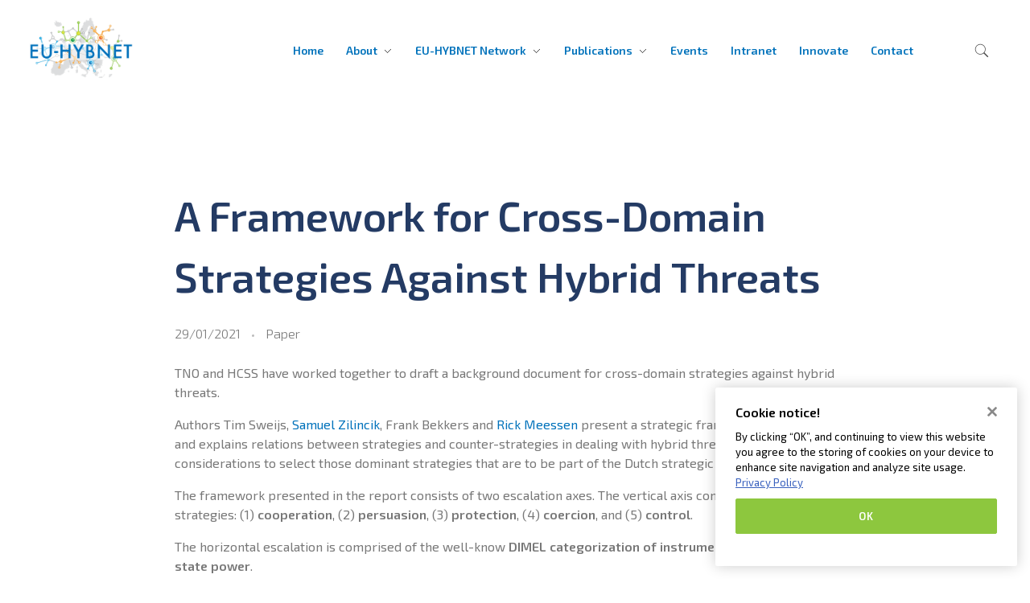

--- FILE ---
content_type: text/html; charset=utf-8
request_url: https://www.google.com/recaptcha/api2/anchor?ar=1&k=6LfwAbsZAAAAAEZv4RUZSjkVMULu8Dx05tIrSIqI&co=aHR0cHM6Ly9ldWh5Ym5ldC5ldTo0NDM.&hl=en&v=PoyoqOPhxBO7pBk68S4YbpHZ&size=invisible&anchor-ms=20000&execute-ms=30000&cb=1ow8d78o7bv5
body_size: 49853
content:
<!DOCTYPE HTML><html dir="ltr" lang="en"><head><meta http-equiv="Content-Type" content="text/html; charset=UTF-8">
<meta http-equiv="X-UA-Compatible" content="IE=edge">
<title>reCAPTCHA</title>
<style type="text/css">
/* cyrillic-ext */
@font-face {
  font-family: 'Roboto';
  font-style: normal;
  font-weight: 400;
  font-stretch: 100%;
  src: url(//fonts.gstatic.com/s/roboto/v48/KFO7CnqEu92Fr1ME7kSn66aGLdTylUAMa3GUBHMdazTgWw.woff2) format('woff2');
  unicode-range: U+0460-052F, U+1C80-1C8A, U+20B4, U+2DE0-2DFF, U+A640-A69F, U+FE2E-FE2F;
}
/* cyrillic */
@font-face {
  font-family: 'Roboto';
  font-style: normal;
  font-weight: 400;
  font-stretch: 100%;
  src: url(//fonts.gstatic.com/s/roboto/v48/KFO7CnqEu92Fr1ME7kSn66aGLdTylUAMa3iUBHMdazTgWw.woff2) format('woff2');
  unicode-range: U+0301, U+0400-045F, U+0490-0491, U+04B0-04B1, U+2116;
}
/* greek-ext */
@font-face {
  font-family: 'Roboto';
  font-style: normal;
  font-weight: 400;
  font-stretch: 100%;
  src: url(//fonts.gstatic.com/s/roboto/v48/KFO7CnqEu92Fr1ME7kSn66aGLdTylUAMa3CUBHMdazTgWw.woff2) format('woff2');
  unicode-range: U+1F00-1FFF;
}
/* greek */
@font-face {
  font-family: 'Roboto';
  font-style: normal;
  font-weight: 400;
  font-stretch: 100%;
  src: url(//fonts.gstatic.com/s/roboto/v48/KFO7CnqEu92Fr1ME7kSn66aGLdTylUAMa3-UBHMdazTgWw.woff2) format('woff2');
  unicode-range: U+0370-0377, U+037A-037F, U+0384-038A, U+038C, U+038E-03A1, U+03A3-03FF;
}
/* math */
@font-face {
  font-family: 'Roboto';
  font-style: normal;
  font-weight: 400;
  font-stretch: 100%;
  src: url(//fonts.gstatic.com/s/roboto/v48/KFO7CnqEu92Fr1ME7kSn66aGLdTylUAMawCUBHMdazTgWw.woff2) format('woff2');
  unicode-range: U+0302-0303, U+0305, U+0307-0308, U+0310, U+0312, U+0315, U+031A, U+0326-0327, U+032C, U+032F-0330, U+0332-0333, U+0338, U+033A, U+0346, U+034D, U+0391-03A1, U+03A3-03A9, U+03B1-03C9, U+03D1, U+03D5-03D6, U+03F0-03F1, U+03F4-03F5, U+2016-2017, U+2034-2038, U+203C, U+2040, U+2043, U+2047, U+2050, U+2057, U+205F, U+2070-2071, U+2074-208E, U+2090-209C, U+20D0-20DC, U+20E1, U+20E5-20EF, U+2100-2112, U+2114-2115, U+2117-2121, U+2123-214F, U+2190, U+2192, U+2194-21AE, U+21B0-21E5, U+21F1-21F2, U+21F4-2211, U+2213-2214, U+2216-22FF, U+2308-230B, U+2310, U+2319, U+231C-2321, U+2336-237A, U+237C, U+2395, U+239B-23B7, U+23D0, U+23DC-23E1, U+2474-2475, U+25AF, U+25B3, U+25B7, U+25BD, U+25C1, U+25CA, U+25CC, U+25FB, U+266D-266F, U+27C0-27FF, U+2900-2AFF, U+2B0E-2B11, U+2B30-2B4C, U+2BFE, U+3030, U+FF5B, U+FF5D, U+1D400-1D7FF, U+1EE00-1EEFF;
}
/* symbols */
@font-face {
  font-family: 'Roboto';
  font-style: normal;
  font-weight: 400;
  font-stretch: 100%;
  src: url(//fonts.gstatic.com/s/roboto/v48/KFO7CnqEu92Fr1ME7kSn66aGLdTylUAMaxKUBHMdazTgWw.woff2) format('woff2');
  unicode-range: U+0001-000C, U+000E-001F, U+007F-009F, U+20DD-20E0, U+20E2-20E4, U+2150-218F, U+2190, U+2192, U+2194-2199, U+21AF, U+21E6-21F0, U+21F3, U+2218-2219, U+2299, U+22C4-22C6, U+2300-243F, U+2440-244A, U+2460-24FF, U+25A0-27BF, U+2800-28FF, U+2921-2922, U+2981, U+29BF, U+29EB, U+2B00-2BFF, U+4DC0-4DFF, U+FFF9-FFFB, U+10140-1018E, U+10190-1019C, U+101A0, U+101D0-101FD, U+102E0-102FB, U+10E60-10E7E, U+1D2C0-1D2D3, U+1D2E0-1D37F, U+1F000-1F0FF, U+1F100-1F1AD, U+1F1E6-1F1FF, U+1F30D-1F30F, U+1F315, U+1F31C, U+1F31E, U+1F320-1F32C, U+1F336, U+1F378, U+1F37D, U+1F382, U+1F393-1F39F, U+1F3A7-1F3A8, U+1F3AC-1F3AF, U+1F3C2, U+1F3C4-1F3C6, U+1F3CA-1F3CE, U+1F3D4-1F3E0, U+1F3ED, U+1F3F1-1F3F3, U+1F3F5-1F3F7, U+1F408, U+1F415, U+1F41F, U+1F426, U+1F43F, U+1F441-1F442, U+1F444, U+1F446-1F449, U+1F44C-1F44E, U+1F453, U+1F46A, U+1F47D, U+1F4A3, U+1F4B0, U+1F4B3, U+1F4B9, U+1F4BB, U+1F4BF, U+1F4C8-1F4CB, U+1F4D6, U+1F4DA, U+1F4DF, U+1F4E3-1F4E6, U+1F4EA-1F4ED, U+1F4F7, U+1F4F9-1F4FB, U+1F4FD-1F4FE, U+1F503, U+1F507-1F50B, U+1F50D, U+1F512-1F513, U+1F53E-1F54A, U+1F54F-1F5FA, U+1F610, U+1F650-1F67F, U+1F687, U+1F68D, U+1F691, U+1F694, U+1F698, U+1F6AD, U+1F6B2, U+1F6B9-1F6BA, U+1F6BC, U+1F6C6-1F6CF, U+1F6D3-1F6D7, U+1F6E0-1F6EA, U+1F6F0-1F6F3, U+1F6F7-1F6FC, U+1F700-1F7FF, U+1F800-1F80B, U+1F810-1F847, U+1F850-1F859, U+1F860-1F887, U+1F890-1F8AD, U+1F8B0-1F8BB, U+1F8C0-1F8C1, U+1F900-1F90B, U+1F93B, U+1F946, U+1F984, U+1F996, U+1F9E9, U+1FA00-1FA6F, U+1FA70-1FA7C, U+1FA80-1FA89, U+1FA8F-1FAC6, U+1FACE-1FADC, U+1FADF-1FAE9, U+1FAF0-1FAF8, U+1FB00-1FBFF;
}
/* vietnamese */
@font-face {
  font-family: 'Roboto';
  font-style: normal;
  font-weight: 400;
  font-stretch: 100%;
  src: url(//fonts.gstatic.com/s/roboto/v48/KFO7CnqEu92Fr1ME7kSn66aGLdTylUAMa3OUBHMdazTgWw.woff2) format('woff2');
  unicode-range: U+0102-0103, U+0110-0111, U+0128-0129, U+0168-0169, U+01A0-01A1, U+01AF-01B0, U+0300-0301, U+0303-0304, U+0308-0309, U+0323, U+0329, U+1EA0-1EF9, U+20AB;
}
/* latin-ext */
@font-face {
  font-family: 'Roboto';
  font-style: normal;
  font-weight: 400;
  font-stretch: 100%;
  src: url(//fonts.gstatic.com/s/roboto/v48/KFO7CnqEu92Fr1ME7kSn66aGLdTylUAMa3KUBHMdazTgWw.woff2) format('woff2');
  unicode-range: U+0100-02BA, U+02BD-02C5, U+02C7-02CC, U+02CE-02D7, U+02DD-02FF, U+0304, U+0308, U+0329, U+1D00-1DBF, U+1E00-1E9F, U+1EF2-1EFF, U+2020, U+20A0-20AB, U+20AD-20C0, U+2113, U+2C60-2C7F, U+A720-A7FF;
}
/* latin */
@font-face {
  font-family: 'Roboto';
  font-style: normal;
  font-weight: 400;
  font-stretch: 100%;
  src: url(//fonts.gstatic.com/s/roboto/v48/KFO7CnqEu92Fr1ME7kSn66aGLdTylUAMa3yUBHMdazQ.woff2) format('woff2');
  unicode-range: U+0000-00FF, U+0131, U+0152-0153, U+02BB-02BC, U+02C6, U+02DA, U+02DC, U+0304, U+0308, U+0329, U+2000-206F, U+20AC, U+2122, U+2191, U+2193, U+2212, U+2215, U+FEFF, U+FFFD;
}
/* cyrillic-ext */
@font-face {
  font-family: 'Roboto';
  font-style: normal;
  font-weight: 500;
  font-stretch: 100%;
  src: url(//fonts.gstatic.com/s/roboto/v48/KFO7CnqEu92Fr1ME7kSn66aGLdTylUAMa3GUBHMdazTgWw.woff2) format('woff2');
  unicode-range: U+0460-052F, U+1C80-1C8A, U+20B4, U+2DE0-2DFF, U+A640-A69F, U+FE2E-FE2F;
}
/* cyrillic */
@font-face {
  font-family: 'Roboto';
  font-style: normal;
  font-weight: 500;
  font-stretch: 100%;
  src: url(//fonts.gstatic.com/s/roboto/v48/KFO7CnqEu92Fr1ME7kSn66aGLdTylUAMa3iUBHMdazTgWw.woff2) format('woff2');
  unicode-range: U+0301, U+0400-045F, U+0490-0491, U+04B0-04B1, U+2116;
}
/* greek-ext */
@font-face {
  font-family: 'Roboto';
  font-style: normal;
  font-weight: 500;
  font-stretch: 100%;
  src: url(//fonts.gstatic.com/s/roboto/v48/KFO7CnqEu92Fr1ME7kSn66aGLdTylUAMa3CUBHMdazTgWw.woff2) format('woff2');
  unicode-range: U+1F00-1FFF;
}
/* greek */
@font-face {
  font-family: 'Roboto';
  font-style: normal;
  font-weight: 500;
  font-stretch: 100%;
  src: url(//fonts.gstatic.com/s/roboto/v48/KFO7CnqEu92Fr1ME7kSn66aGLdTylUAMa3-UBHMdazTgWw.woff2) format('woff2');
  unicode-range: U+0370-0377, U+037A-037F, U+0384-038A, U+038C, U+038E-03A1, U+03A3-03FF;
}
/* math */
@font-face {
  font-family: 'Roboto';
  font-style: normal;
  font-weight: 500;
  font-stretch: 100%;
  src: url(//fonts.gstatic.com/s/roboto/v48/KFO7CnqEu92Fr1ME7kSn66aGLdTylUAMawCUBHMdazTgWw.woff2) format('woff2');
  unicode-range: U+0302-0303, U+0305, U+0307-0308, U+0310, U+0312, U+0315, U+031A, U+0326-0327, U+032C, U+032F-0330, U+0332-0333, U+0338, U+033A, U+0346, U+034D, U+0391-03A1, U+03A3-03A9, U+03B1-03C9, U+03D1, U+03D5-03D6, U+03F0-03F1, U+03F4-03F5, U+2016-2017, U+2034-2038, U+203C, U+2040, U+2043, U+2047, U+2050, U+2057, U+205F, U+2070-2071, U+2074-208E, U+2090-209C, U+20D0-20DC, U+20E1, U+20E5-20EF, U+2100-2112, U+2114-2115, U+2117-2121, U+2123-214F, U+2190, U+2192, U+2194-21AE, U+21B0-21E5, U+21F1-21F2, U+21F4-2211, U+2213-2214, U+2216-22FF, U+2308-230B, U+2310, U+2319, U+231C-2321, U+2336-237A, U+237C, U+2395, U+239B-23B7, U+23D0, U+23DC-23E1, U+2474-2475, U+25AF, U+25B3, U+25B7, U+25BD, U+25C1, U+25CA, U+25CC, U+25FB, U+266D-266F, U+27C0-27FF, U+2900-2AFF, U+2B0E-2B11, U+2B30-2B4C, U+2BFE, U+3030, U+FF5B, U+FF5D, U+1D400-1D7FF, U+1EE00-1EEFF;
}
/* symbols */
@font-face {
  font-family: 'Roboto';
  font-style: normal;
  font-weight: 500;
  font-stretch: 100%;
  src: url(//fonts.gstatic.com/s/roboto/v48/KFO7CnqEu92Fr1ME7kSn66aGLdTylUAMaxKUBHMdazTgWw.woff2) format('woff2');
  unicode-range: U+0001-000C, U+000E-001F, U+007F-009F, U+20DD-20E0, U+20E2-20E4, U+2150-218F, U+2190, U+2192, U+2194-2199, U+21AF, U+21E6-21F0, U+21F3, U+2218-2219, U+2299, U+22C4-22C6, U+2300-243F, U+2440-244A, U+2460-24FF, U+25A0-27BF, U+2800-28FF, U+2921-2922, U+2981, U+29BF, U+29EB, U+2B00-2BFF, U+4DC0-4DFF, U+FFF9-FFFB, U+10140-1018E, U+10190-1019C, U+101A0, U+101D0-101FD, U+102E0-102FB, U+10E60-10E7E, U+1D2C0-1D2D3, U+1D2E0-1D37F, U+1F000-1F0FF, U+1F100-1F1AD, U+1F1E6-1F1FF, U+1F30D-1F30F, U+1F315, U+1F31C, U+1F31E, U+1F320-1F32C, U+1F336, U+1F378, U+1F37D, U+1F382, U+1F393-1F39F, U+1F3A7-1F3A8, U+1F3AC-1F3AF, U+1F3C2, U+1F3C4-1F3C6, U+1F3CA-1F3CE, U+1F3D4-1F3E0, U+1F3ED, U+1F3F1-1F3F3, U+1F3F5-1F3F7, U+1F408, U+1F415, U+1F41F, U+1F426, U+1F43F, U+1F441-1F442, U+1F444, U+1F446-1F449, U+1F44C-1F44E, U+1F453, U+1F46A, U+1F47D, U+1F4A3, U+1F4B0, U+1F4B3, U+1F4B9, U+1F4BB, U+1F4BF, U+1F4C8-1F4CB, U+1F4D6, U+1F4DA, U+1F4DF, U+1F4E3-1F4E6, U+1F4EA-1F4ED, U+1F4F7, U+1F4F9-1F4FB, U+1F4FD-1F4FE, U+1F503, U+1F507-1F50B, U+1F50D, U+1F512-1F513, U+1F53E-1F54A, U+1F54F-1F5FA, U+1F610, U+1F650-1F67F, U+1F687, U+1F68D, U+1F691, U+1F694, U+1F698, U+1F6AD, U+1F6B2, U+1F6B9-1F6BA, U+1F6BC, U+1F6C6-1F6CF, U+1F6D3-1F6D7, U+1F6E0-1F6EA, U+1F6F0-1F6F3, U+1F6F7-1F6FC, U+1F700-1F7FF, U+1F800-1F80B, U+1F810-1F847, U+1F850-1F859, U+1F860-1F887, U+1F890-1F8AD, U+1F8B0-1F8BB, U+1F8C0-1F8C1, U+1F900-1F90B, U+1F93B, U+1F946, U+1F984, U+1F996, U+1F9E9, U+1FA00-1FA6F, U+1FA70-1FA7C, U+1FA80-1FA89, U+1FA8F-1FAC6, U+1FACE-1FADC, U+1FADF-1FAE9, U+1FAF0-1FAF8, U+1FB00-1FBFF;
}
/* vietnamese */
@font-face {
  font-family: 'Roboto';
  font-style: normal;
  font-weight: 500;
  font-stretch: 100%;
  src: url(//fonts.gstatic.com/s/roboto/v48/KFO7CnqEu92Fr1ME7kSn66aGLdTylUAMa3OUBHMdazTgWw.woff2) format('woff2');
  unicode-range: U+0102-0103, U+0110-0111, U+0128-0129, U+0168-0169, U+01A0-01A1, U+01AF-01B0, U+0300-0301, U+0303-0304, U+0308-0309, U+0323, U+0329, U+1EA0-1EF9, U+20AB;
}
/* latin-ext */
@font-face {
  font-family: 'Roboto';
  font-style: normal;
  font-weight: 500;
  font-stretch: 100%;
  src: url(//fonts.gstatic.com/s/roboto/v48/KFO7CnqEu92Fr1ME7kSn66aGLdTylUAMa3KUBHMdazTgWw.woff2) format('woff2');
  unicode-range: U+0100-02BA, U+02BD-02C5, U+02C7-02CC, U+02CE-02D7, U+02DD-02FF, U+0304, U+0308, U+0329, U+1D00-1DBF, U+1E00-1E9F, U+1EF2-1EFF, U+2020, U+20A0-20AB, U+20AD-20C0, U+2113, U+2C60-2C7F, U+A720-A7FF;
}
/* latin */
@font-face {
  font-family: 'Roboto';
  font-style: normal;
  font-weight: 500;
  font-stretch: 100%;
  src: url(//fonts.gstatic.com/s/roboto/v48/KFO7CnqEu92Fr1ME7kSn66aGLdTylUAMa3yUBHMdazQ.woff2) format('woff2');
  unicode-range: U+0000-00FF, U+0131, U+0152-0153, U+02BB-02BC, U+02C6, U+02DA, U+02DC, U+0304, U+0308, U+0329, U+2000-206F, U+20AC, U+2122, U+2191, U+2193, U+2212, U+2215, U+FEFF, U+FFFD;
}
/* cyrillic-ext */
@font-face {
  font-family: 'Roboto';
  font-style: normal;
  font-weight: 900;
  font-stretch: 100%;
  src: url(//fonts.gstatic.com/s/roboto/v48/KFO7CnqEu92Fr1ME7kSn66aGLdTylUAMa3GUBHMdazTgWw.woff2) format('woff2');
  unicode-range: U+0460-052F, U+1C80-1C8A, U+20B4, U+2DE0-2DFF, U+A640-A69F, U+FE2E-FE2F;
}
/* cyrillic */
@font-face {
  font-family: 'Roboto';
  font-style: normal;
  font-weight: 900;
  font-stretch: 100%;
  src: url(//fonts.gstatic.com/s/roboto/v48/KFO7CnqEu92Fr1ME7kSn66aGLdTylUAMa3iUBHMdazTgWw.woff2) format('woff2');
  unicode-range: U+0301, U+0400-045F, U+0490-0491, U+04B0-04B1, U+2116;
}
/* greek-ext */
@font-face {
  font-family: 'Roboto';
  font-style: normal;
  font-weight: 900;
  font-stretch: 100%;
  src: url(//fonts.gstatic.com/s/roboto/v48/KFO7CnqEu92Fr1ME7kSn66aGLdTylUAMa3CUBHMdazTgWw.woff2) format('woff2');
  unicode-range: U+1F00-1FFF;
}
/* greek */
@font-face {
  font-family: 'Roboto';
  font-style: normal;
  font-weight: 900;
  font-stretch: 100%;
  src: url(//fonts.gstatic.com/s/roboto/v48/KFO7CnqEu92Fr1ME7kSn66aGLdTylUAMa3-UBHMdazTgWw.woff2) format('woff2');
  unicode-range: U+0370-0377, U+037A-037F, U+0384-038A, U+038C, U+038E-03A1, U+03A3-03FF;
}
/* math */
@font-face {
  font-family: 'Roboto';
  font-style: normal;
  font-weight: 900;
  font-stretch: 100%;
  src: url(//fonts.gstatic.com/s/roboto/v48/KFO7CnqEu92Fr1ME7kSn66aGLdTylUAMawCUBHMdazTgWw.woff2) format('woff2');
  unicode-range: U+0302-0303, U+0305, U+0307-0308, U+0310, U+0312, U+0315, U+031A, U+0326-0327, U+032C, U+032F-0330, U+0332-0333, U+0338, U+033A, U+0346, U+034D, U+0391-03A1, U+03A3-03A9, U+03B1-03C9, U+03D1, U+03D5-03D6, U+03F0-03F1, U+03F4-03F5, U+2016-2017, U+2034-2038, U+203C, U+2040, U+2043, U+2047, U+2050, U+2057, U+205F, U+2070-2071, U+2074-208E, U+2090-209C, U+20D0-20DC, U+20E1, U+20E5-20EF, U+2100-2112, U+2114-2115, U+2117-2121, U+2123-214F, U+2190, U+2192, U+2194-21AE, U+21B0-21E5, U+21F1-21F2, U+21F4-2211, U+2213-2214, U+2216-22FF, U+2308-230B, U+2310, U+2319, U+231C-2321, U+2336-237A, U+237C, U+2395, U+239B-23B7, U+23D0, U+23DC-23E1, U+2474-2475, U+25AF, U+25B3, U+25B7, U+25BD, U+25C1, U+25CA, U+25CC, U+25FB, U+266D-266F, U+27C0-27FF, U+2900-2AFF, U+2B0E-2B11, U+2B30-2B4C, U+2BFE, U+3030, U+FF5B, U+FF5D, U+1D400-1D7FF, U+1EE00-1EEFF;
}
/* symbols */
@font-face {
  font-family: 'Roboto';
  font-style: normal;
  font-weight: 900;
  font-stretch: 100%;
  src: url(//fonts.gstatic.com/s/roboto/v48/KFO7CnqEu92Fr1ME7kSn66aGLdTylUAMaxKUBHMdazTgWw.woff2) format('woff2');
  unicode-range: U+0001-000C, U+000E-001F, U+007F-009F, U+20DD-20E0, U+20E2-20E4, U+2150-218F, U+2190, U+2192, U+2194-2199, U+21AF, U+21E6-21F0, U+21F3, U+2218-2219, U+2299, U+22C4-22C6, U+2300-243F, U+2440-244A, U+2460-24FF, U+25A0-27BF, U+2800-28FF, U+2921-2922, U+2981, U+29BF, U+29EB, U+2B00-2BFF, U+4DC0-4DFF, U+FFF9-FFFB, U+10140-1018E, U+10190-1019C, U+101A0, U+101D0-101FD, U+102E0-102FB, U+10E60-10E7E, U+1D2C0-1D2D3, U+1D2E0-1D37F, U+1F000-1F0FF, U+1F100-1F1AD, U+1F1E6-1F1FF, U+1F30D-1F30F, U+1F315, U+1F31C, U+1F31E, U+1F320-1F32C, U+1F336, U+1F378, U+1F37D, U+1F382, U+1F393-1F39F, U+1F3A7-1F3A8, U+1F3AC-1F3AF, U+1F3C2, U+1F3C4-1F3C6, U+1F3CA-1F3CE, U+1F3D4-1F3E0, U+1F3ED, U+1F3F1-1F3F3, U+1F3F5-1F3F7, U+1F408, U+1F415, U+1F41F, U+1F426, U+1F43F, U+1F441-1F442, U+1F444, U+1F446-1F449, U+1F44C-1F44E, U+1F453, U+1F46A, U+1F47D, U+1F4A3, U+1F4B0, U+1F4B3, U+1F4B9, U+1F4BB, U+1F4BF, U+1F4C8-1F4CB, U+1F4D6, U+1F4DA, U+1F4DF, U+1F4E3-1F4E6, U+1F4EA-1F4ED, U+1F4F7, U+1F4F9-1F4FB, U+1F4FD-1F4FE, U+1F503, U+1F507-1F50B, U+1F50D, U+1F512-1F513, U+1F53E-1F54A, U+1F54F-1F5FA, U+1F610, U+1F650-1F67F, U+1F687, U+1F68D, U+1F691, U+1F694, U+1F698, U+1F6AD, U+1F6B2, U+1F6B9-1F6BA, U+1F6BC, U+1F6C6-1F6CF, U+1F6D3-1F6D7, U+1F6E0-1F6EA, U+1F6F0-1F6F3, U+1F6F7-1F6FC, U+1F700-1F7FF, U+1F800-1F80B, U+1F810-1F847, U+1F850-1F859, U+1F860-1F887, U+1F890-1F8AD, U+1F8B0-1F8BB, U+1F8C0-1F8C1, U+1F900-1F90B, U+1F93B, U+1F946, U+1F984, U+1F996, U+1F9E9, U+1FA00-1FA6F, U+1FA70-1FA7C, U+1FA80-1FA89, U+1FA8F-1FAC6, U+1FACE-1FADC, U+1FADF-1FAE9, U+1FAF0-1FAF8, U+1FB00-1FBFF;
}
/* vietnamese */
@font-face {
  font-family: 'Roboto';
  font-style: normal;
  font-weight: 900;
  font-stretch: 100%;
  src: url(//fonts.gstatic.com/s/roboto/v48/KFO7CnqEu92Fr1ME7kSn66aGLdTylUAMa3OUBHMdazTgWw.woff2) format('woff2');
  unicode-range: U+0102-0103, U+0110-0111, U+0128-0129, U+0168-0169, U+01A0-01A1, U+01AF-01B0, U+0300-0301, U+0303-0304, U+0308-0309, U+0323, U+0329, U+1EA0-1EF9, U+20AB;
}
/* latin-ext */
@font-face {
  font-family: 'Roboto';
  font-style: normal;
  font-weight: 900;
  font-stretch: 100%;
  src: url(//fonts.gstatic.com/s/roboto/v48/KFO7CnqEu92Fr1ME7kSn66aGLdTylUAMa3KUBHMdazTgWw.woff2) format('woff2');
  unicode-range: U+0100-02BA, U+02BD-02C5, U+02C7-02CC, U+02CE-02D7, U+02DD-02FF, U+0304, U+0308, U+0329, U+1D00-1DBF, U+1E00-1E9F, U+1EF2-1EFF, U+2020, U+20A0-20AB, U+20AD-20C0, U+2113, U+2C60-2C7F, U+A720-A7FF;
}
/* latin */
@font-face {
  font-family: 'Roboto';
  font-style: normal;
  font-weight: 900;
  font-stretch: 100%;
  src: url(//fonts.gstatic.com/s/roboto/v48/KFO7CnqEu92Fr1ME7kSn66aGLdTylUAMa3yUBHMdazQ.woff2) format('woff2');
  unicode-range: U+0000-00FF, U+0131, U+0152-0153, U+02BB-02BC, U+02C6, U+02DA, U+02DC, U+0304, U+0308, U+0329, U+2000-206F, U+20AC, U+2122, U+2191, U+2193, U+2212, U+2215, U+FEFF, U+FFFD;
}

</style>
<link rel="stylesheet" type="text/css" href="https://www.gstatic.com/recaptcha/releases/PoyoqOPhxBO7pBk68S4YbpHZ/styles__ltr.css">
<script nonce="2OvAQqZH0PR3T3ajY_PsMg" type="text/javascript">window['__recaptcha_api'] = 'https://www.google.com/recaptcha/api2/';</script>
<script type="text/javascript" src="https://www.gstatic.com/recaptcha/releases/PoyoqOPhxBO7pBk68S4YbpHZ/recaptcha__en.js" nonce="2OvAQqZH0PR3T3ajY_PsMg">
      
    </script></head>
<body><div id="rc-anchor-alert" class="rc-anchor-alert"></div>
<input type="hidden" id="recaptcha-token" value="[base64]">
<script type="text/javascript" nonce="2OvAQqZH0PR3T3ajY_PsMg">
      recaptcha.anchor.Main.init("[\x22ainput\x22,[\x22bgdata\x22,\x22\x22,\[base64]/[base64]/[base64]/ZyhXLGgpOnEoW04sMjEsbF0sVywwKSxoKSxmYWxzZSxmYWxzZSl9Y2F0Y2goayl7RygzNTgsVyk/[base64]/[base64]/[base64]/[base64]/[base64]/[base64]/[base64]/bmV3IEJbT10oRFswXSk6dz09Mj9uZXcgQltPXShEWzBdLERbMV0pOnc9PTM/bmV3IEJbT10oRFswXSxEWzFdLERbMl0pOnc9PTQ/[base64]/[base64]/[base64]/[base64]/[base64]\\u003d\x22,\[base64]\x22,\x22wpoUeMKKM0deNsOWPsKIVMK/wrxZwpxwV8ODDkl/woXCmcOlwp/Dojh3YX3CmyJDOsKJWXnCj1fDu37CuMK8XsOGw4/CjcOeXcO/e3XCiMOWwrRDw4QIaMOBwpXDuDXCjsKdcAFYwrQBwr3CqxzDrijCgCEfwrNyKQ/[base64]/dmHDrMKiOkDCocK4KcOgw4FpHE/CvRRseADDuHBkwqxKwofDr1gcw5QUH8KxTl4PJcOXw4QpwqJMWjN0GMO/w6oPWMK9WcKlZcO4WQnCpsOtw6RAw6zDnsO4w6/[base64]/DrifCucOHW2rCglXDncKoL8KnKBtaNmDDm3kJwovCoMK0w5vCqsO+wrTDoTnCnGLDsWDDkTfDqsKORMKSwrESwq5pUEtrwqDCrktfw6gmBEZsw7d/G8KFKArCv15pwpk0asKwKcKywrQgw6HDv8O4XcO0McOQJUMqw7/DqsKTWVViZ8KAwqELwo/[base64]/Dnx/ClsKZVcK3JsObRsOiwqkiw63DgWtww6A3a8OAw4LDi8OKdhYyw7/[base64]/CtAdvCGfCszl2MRALHsKkw47ChxvDvcKqVFwWwqpfwpLCk1oAL8KQAQHDuB0iw5/ChmEsEMOjw7fCpwx1azvCr8KUfQwKOBTCpkxNwo9tw74MYVUbw6gMGcOCTsK/IjAyJmN5w7TDo8KTS2DDjjcHVBnCm1VJbcKBM8K+w6Bkb2pqw60fwp7CmxTClMKSwoZBRHnDqcKTVF7CrSBiw4NoIjhFIBxzwpbCmMOFw6fCjMK/w6XDiVjCiVpFMcOSwpNHYMK9CWXCnkt9wpnChsOPwo7ChsOCw6rDuHLCozfDgcOwwq0BwprCtMOefkFMSMKuw47DukLDlCHCrUDCrcKoEzloIWgdbEN0w4wKw5p4wrrDmcKvwoNCw7TDrW/CplPDiDATK8KNODNJNcKjQsKFwrvDjsKuRVdww5LDj8Kuwrhdw4HDkMKiakjDmsKgPwnDmV5jwpE9csKbTVZuw5MIwqwpwoPDmRrCgyVew5vDjMKOw55saMOswrvDoMK0woDCqHHCnS9IaznCpcO6aCY6wrtXwr8Hw6/[base64]/wqNxw4TCrHnDsCkMJ8OFVTNRwrfCsTLCnsOnI8KkDcOyAcK3w5XCi8Kjw5NkFCxUw43Dq8OMw4jDkcK9w6w1YsKedMOAw7BhwoXDsn7CosKGw4LCg17DtUx5KyrDpMKTw4wuw5PDg1nClMOceMKJHsKiw43Dh8OYw7N1wrTCvTLCm8KVw7DCon/Ct8OeBMOaEMOUSB7CgsKQSsKZHFR6woZsw5nDsn/DvcOWw4pOwpQ1c1hcw5rDjsO3w4vDkcOxwrLDsMKLw4Aqwq5zE8K2X8Ojw73CusKRw6vDtMKhwq01w5LDqAVyW0MFUMOMw7kfw7PCnlnDkD/[base64]/[base64]/wpfCqsO5ScK0Znc0DWXDssOsZ8OXCsKBwp0DWcKvwrFBEcO9wpwyD1gHFGcgUkBjTcOjGQvCtV3CgSsNw651w4PCjsOtPHorw4RoTsKdwo/DlMKQw5XCnMO/w7bCjsOuCMO9w7pqw4LClhfDoMKBPMKLA8ODb13DgkN2wqYiWsOpw7LCu2EFw7gTfMOmUkTDocOPwp1vwpXDnjM0w47DqnVGw6zDlzsFwok1w59wBUbDkcK/KMOAwpMLwqnCv8O/w4rCuC/CnsKzZMKfwrPCl8KYfMOdwqTCj2nDgcOuPmXDoHQEesKgwoHCp8KucBRBwrwdwqJzJicDXsOow4bDucK7wp/DqmXDkcO5w5VoFgDCuMKrQsKowofCuXk8w73CusOawqd2NMODw5RYUsKsOyHClMOpIhnDmkDCvwTDqQjDhcOqw6Afw6/DiVFhETh8w6PDpkzCgzZCIE88KsOKXsKCWXrCh8OnNG8/Jz/DllrDq8Ozw74yw43DjsOmw6gjw5Nqw73Cu1rDoMKEQlrChn/CiWgLwpTDjcKkw7wzS8KiwpPCgVM+wqTCncKiwrBUw4XCuno2K8OJSA7Dr8KjAsOTw7IAw4wSNFnDqcOfJQvCrWFrwpcwUMK0w7nDvS3ChcKQwptNw5/[base64]/wpTDssKWPxzDmMKWU8Kww7nDsi5Kwrgcw6vDhMKoTX8QwoLDgz8/w5rDmn7CumEnU1PCocKKw6jDrzlMw7TDg8KXNhpgw63Drw44wrLCowgjw7/CgcK9acKCwpdKw7UMAsOQYRLCr8KqXcOZOSrDv0AVU0JcZ2PDplc9FFzDlsKeUUobwoUcwrUPXEoIIsK2wqzCgBfDgsOmbD/DvMKuIEVLwp1Mwq03csKQYMKiwocHwqvDqsOGw6YPw7tBwrloRjvDl1XCg8ONAmdqw7PClG3CusKBwrA+LcODw6TDrn43UMKdL3HCjsOvVMOOw5YPw5VVwphew60KZsOfa2U1wqF3w6TCisOrF3E6w7PDo1gECMKXw6PCpMOlw6ouUWXCqcKQccOdQCbCjBbCiE/CncKiAjLDhwHCon7DoMKrwqLCqmsGInQGcwwZXMKVfMKsw7TCoWHCnmlbw57Dk0NDJHzDvQrCj8KCwqjCvjUtZMKlw60/w7sxw7rDq8Krw7ccYMOsIikhwpRgw4nChMKEUgYXDn4zw4RHwqMrwprCq0nCqcK2wqkfJMKCwqfDlFfCjj/DqcKITDjDjwIhJz3DksOYYScgQSvDtcOBSylDYcOFw5RxBcOaw4zChjnDr2tDwqJMJnp7w64/U2fCq1rCvjXDvMOpw5rCgTEZJF7Co1wXw5HCgcKwSEx5GEbDhRUpSMOrw4jCnWDDtwfDi8Oww63DomrCj1DCgcOJwoDDpcKtFcO9wr5tFmoYfk/Co3bCgUBrw6PDpMOwWyJ8NMOrwpfCnmXCly1KwpDDinY5UsK3H3HCrXzCjMK6CcOXPnPDqcOja8KRGcKKw5DDjAo3GiTDnUIrwrxZwq3DqMKuUMKeP8KrHcOow6zDmcOnwpxVw60rw5XCuWbDlyZKfndCwpkKw7/CjE5iak8Ybg1cwrorT3J5HMO5wq7DnjjDiwFWJ8O+w7onwoQawojDjMOTwr0qEFPDrMK2KVbCskEMwp5pwq/CncO5csKww7Apwq/CrkNWPMOSw4HDqk/DkgbCpMK2w5JDwpFAcVQGwoHDhsK5w7HCikBww7HDi8OIwrJ8dmxDwovDijnCkCJRw6XDuB7DrSVFwo7DoQnCl0cjw7TCuBfDv8KpLcK3csK6wqvDoDPCusOMDsO4f1xrw63DlUDCjcKgwrTDs8KeTcKWw5XCv0ZnCsKlw6vDkcKtf8KKw7LCgcO/[base64]/Cq10vNwd7bXg2UQXCtMOQwp3DmsK2asOFLzbCixbDl8K8fMK4w6bDpywkDhwZw6LDhcOYdGjDnMK3wp95UcObw78cwojCtC3CusOjYCVoNiouQMKWXWM6w53ClnnDp3bChEvClsKRwpjDtlRoDgwDwqbDn39cwoR/w6I/[base64]/CocKkJjZxWh0ow7gRw5vDuT/[base64]/CnG7Crh12wr/[base64]/Cvg/DtUY5w6N3WxbCucOsBk7DicK3XkfCtcKMwqNJDRh/YQR0Gx/Dn8OIwqTCjhvDrsOXQsOpwpoWwqEZaMOXwrFawpHCqcKFHMKkw59Dwq0SQMKkO8K2w7ErMcK4f8O9wpUKwo4oVw97WU8/ecKlwqXDrgXCq1I9N2XDncKdwrrDk8OxwqzDv8K9LmcFwp8xQ8OwI0nDjcKxwpBMw6XCm8OJCsOowqXChiU6wqfCqsKyw69NDk9zwo7DgcOhSiBHUmzDt8OwwozDkTRjM8K9wpPDjMOgwqzCs8KobCPCqmPCrcOFMMO4w45aXXN4RxXDrWRVwpHDmSkjVMOqw4/CosKPbHgswpIVw5zCpjjDtzQPwpkMHcKaLjkiw73DhG7DjgVgfTvDgCh/[base64]/[base64]/CosKyIsKELgQYXFXClcK6YcObZMKeVSgARkXDkcKVEsOpw5LDoHLCiVcHJFHDqBYCPywxw4jDoDLDix7DpkTCisO/w4vDmMOBMMOFCMKnwqZpR3FmWsK+w7/CvMK4ZMO8Nl5YLcOOw6lhw5rDsW96w5/CqMOMwqImw6giwoLClHXDimDDpRnDssKCRcKRXB9AwpfDhGPDsRkPZUTChzvCqMOiwqPDq8O4YnluwqjCm8K1Y2PCt8O7w71Fw7IRcMO8JMKPPcKKwoF4ecOWw4p6w6TDhBxzDxdpDMK+wp9FKcOMHzksEAQrSsOyNcO8wqg/w74owpIIfsO9NcOQJsONSGfCiD5awoxkw6rCtMOUax5RUcKbw7VrM2XCtC3ChjbDqmNLDgjDrz4hV8OmC8KbSFfCoMKVwqTCsH7DvcOAw5RnRDR2wrt6w5/DvFxTw6jChwUDeWfDicKrIGdOw4BEw6Qdwo3Cnx1fwpjDkMKlACEYHz55w4sawrHDnRIpGMOMeHl2w7DCvsOJfcKPO2bCtsOaBsKOw4TDjcOEFBN/e1U0w4PCoRAxw5fCh8Odwp/CssKPMyPDjHNcUFotw5fDscK1X25mwoTCkcOXe1gTPcKiMA4Zw4lLwpkTPcOlw6Frw6LCpBjCg8OLA8OgJGMTM2gAYMOhw5AWVMOrwr4ywqglfVwuwpzDrTFbwpXDtmXDkMKfH8KcwpBqYsKYJcOxRcO3wqPDmXd5w5fCocO3w4Mmw5/[base64]/w7JQw6bCgMKqLsO4wotzwpQAFk5vCiIswoLCpcKtZcKmw4Usw7XDgsKdOcO9w7/[base64]/ElPDjXxRKkZfwqzCtcKqU1J2dmTCtcKCwql0MQ42BR7CsMO3w57DscKPw5jDtA7DhcOOw4bCjV15woDDh8OVwprCscKsQ37DiMOGwpNhw6dhwr/DlMO9w79uw5l8FSl6ScKyPCjCsRfDmcKaDsK7D8KPwonDv8KmM8K0w6FFBsOxJknCrSE+w7UlQsODT8Kpdmo4w6YEMMKxEWzDhcKEBg3Dh8K+AcOiCUHColo0PBfCnRbChGZcasOAYWVdw7/Dqw7DtcOHwpAMwrhBwq3Dn8Osw6p3QkvDpMOmwoTDg2PDisKGYcKrw7XDjFjCuFrDk8OEw7nDmBRvGcKJCCXDvhvDlcORw7TCmwg0WRvCiknDnMOZDMKSw4zDhDvDpl7CmwR3w77DpMKyckLCjzkcRS3DnsO9TsK0VX/CvDTCicKeXcOqRcOSw4LDlgZ1w7bDicOqGnYSwoPDtATDo0NpwoVxwqjDt0N4ECjChhTDgQQKGXDDsyXDj07CqgPDhxQGNS1pDF7DvC8HH2QXw6FqYcObVnkBQ1/DlXNlwqFzY8Omb8OyRCtRV8Oxw4TCjEFvccKkYsO+R8O3w400w4tuw7DColgKwpJlwoPDnibCrMOWKifCgCsmw7DCn8O3w6dDw7xbw6hnHsK9wqZ8w6vDi1HDo1I6QQx5wrLDksO6ZcOwacOSSMOJw6PCkHPCqS/[base64]/Dt1FvGA0iw5jClMOHOsOfBVwEwqTCrMKgw5PDgcOAw5srw77DscK3JsKnw7/Cr8OhdT8dw4TClknClzbCuwvClUzCtmnCrW8cQ0lAwpJhwrrDg05CwoHCj8Ouw57DjcOawqY7wpIZA8OBwr5/KEIFw7p7HMOPw7l9w5kwMmEEw6o2ek/[base64]/[base64]/Wn7CmG7CkDMrenpOw5HDgXV2fMKEacKhBCTDkMOLw4rDj0rDrcOEURXCmMK6woc/w5UhYjVJRSXDq8KxP8ONdGoMPcOVw51lwqjDpjLDrVERwqrCmMOoEMOCIEjDlgtqw6oBwpDDksKMD0zCnVokEcOTwrDDnMOjb8OIw7nCnnvDpT8VccKuMDhZVcONasKyw5RYw5cDwp3DgcKFw4bDhl4Kw67CpEJ/ZsOuwp4SLsKMYkYXQMKVwoPDq8Obwo7CiV7CkcKhwqLDhF/DpWPDrR/DicKRD0vDvznCqAzDsT07wrNwwrxnwr/DiTs0wqfCuiROw7XDuwzCgkrCmxHDscKSw589w4vDrMKWMTPCo3DCgTRKESbDpcOewq3CnsKgGMKDwqsqwpvDhTgYw5/CvFtWY8KMw7fCsMKpBcOewr4NwpvDuMONbcK3wpfDvxrCt8OQD3hvLSFsw5rCpzXDlMKywrJcw4TCk8KHwpPCosK4w4cJBSEzwp5Tw6F7JBgiecKAFUXCgxVfdsO3woYTwrcJwq/Dp1vCg8KeIQLDh8OSwq07w4B1PMKrwoXDpEMuEsKOwoIcdHbCqg5vw5LDtyHDvcKeB8KOAcKLGMOaw7MNwoLCvcOdH8OQwo/Cl8KQf1MMwrUYwovDvMOZccOXwqRKwpvDg8OTw6UhX1nCgcKoYsKjFMOeN0FNw7goRlEkwpzDocKJwp4/WMKKCsO0KsKLwrDCpH/CjwAgw6/DjsOJwozDuhvCrTQIw5cqG0PCoT4uZMOiw5dVw5bDksKeejhGBsOXK8OdwpTDn8K2w7/[base64]/BVjDgwI9wrXDj8O5ZcK7w7fDqzPDp8Oqw7Jzw7F6V8KtwqfCjsKew5EPw4nDpcOFw77Dvy/[base64]/DocOzwpo6GsOVLHcNw6VhY8K+wp4oRcK9w71ww67Cv2jCgMKFI8KYYsOEL8KuJcOAdMO4w6NtQyLDpinDtSAVwrBTwqABfUoWGsKpBcOvLsKTbcOmWcKVwqLCj0nDpMO8wrMSD8OtcMKZw4MrAMKTbMOOwp/Dj0w+wrMWYTnDvcK+OsOnTcOww7N8w4HCmMKmNEdoJMKTJcO2JcKXJEonKMKxw5fDnBnDtMOvw6hfL8KzE2YYUsKYwpzCsMOgb8Osw7saVMOVw5Q0I2rDj0TCicOMwrRkH8KJw4MaTBh5wrxiFcO8EcKyw6woYsKpbW4hwp/[base64]/[base64]/KxvDmx4NY8KBw4t4w4rCicOfIMO9w5odw4pYbX3CqMOFwr9kRlLCgGs0wpDDr8KcUMKKwoJVGsKRw4bDlcOEw4bDtRDCsMKHw4BdThDCnMKUccKpW8KsfhJCOgARXTXCv8K8w7jCqA/[base64]/[base64]/[base64]/[base64]/DlEwEGy7DhMK/[base64]/DtcKBQsOow4zDk2w0KMKCwpV6dcOvUCtafsKWw7B7wqRqwr7Djntew4XDmmZ5NHJ+MMOyGHcNS1LDrV4PdA1iKgtOZz/DuRfDsArCigbCtcK9BTnDpD7Di1FRw4rDkykmwpo/[base64]/E8KswrvDkBHCkcKjw4/CpMKdX1zClsOpw4Uww5lAw78Hw5lDw4/DskvCv8K/w4HCkcKBw77CgsOzw7dXw7rDgQHCji1EwovDj3LCisOYWFwdDyfDrn7Cq3IUWnBDw5rDhcOQwojDnMK8BMOEKjssw4VZw5xRw7TDqcOYw453F8OxR1A8KcOTw6E0w6wPYgQyw5MjUsOJw7wqwr3CtMKGwrAywqDDgsK+ZcORc8KAGMK/w5vCjcKLwpsHQ08LaWdECsKaw6PCpsKdw5HCmMOdw61swo8PH0wLUjTCsi0kw6ACIMKww4PCnw/CnMKDeBfDl8KiwpzClMKJLsOew6TDr8OpwqnCv0zCuVQ4wprClsOJwrUmwrwAw4nCtMKUw5YRf8KENMOcacK/w6/[base64]/w5/CiknCgSjCpcOZwprCs8OrUirDi2jCgzp2wqMqw61vES4PwoDDpMKzJl5QUsOpw7d9FEQ8wpdFHmrDqXIJB8KAwpULw6ZdP8OlK8K4CwEbw67CsT5KIw8zesOsw4dBLMKKw7TCtAICwqnCn8Kow7ZSw4R5worCu8K5wp/CssOiHHPDt8K2wotDwpt3w7F5wokIecKRd8OCw6YQwos6MgDCjE/CucKvVMOQSxQawpwRbsKncDrCphQvWcOkK8KJfsKXR8OUw7HDr8OJw4vCv8K7L8ObI8Oiw7XChWIhwqjDmz/DhMKPbW7Dn3EJa8OteMO7wofCoTBWZcKqLcOFwrFnccOUCzQsWznCqQYOwpbDu8O8w5Niwp8EA1t8NgbCmEDDiMKKw6QleFdcwrHDrRDDrkVgNTQLVcOfw4tEST8tAMOmw4PDg8OCWcKIw5V9WmMMDsO/w5kNAMKxw5rDpcO+I8OtBAB/woTDiFjCmcO9AzfCicO6Vnc2w5nDl3rCvUjDkGYxwrNjwpgsw4NOwpbCgQbCkgPDgVNfw5YZw6JXwpLCnMKdw7fDhMOOBVfDvMO4WAkCw6B7wrNJwqkPw4ElN19bw6rCiMOtw5DCl8KDwrtvb1RcwopFOX/CgcOjw6vCg8KgwqFDw7MxGBJgVC1vT0NUwoRswrzCgcKAwqbDvQzDnsKuw7zChn1vw4sxw5JWw7fCixTDhcKgwrnCpcO2wrjDoiFkcMKMbsK3w6dJUcKJwrPDusOnGMObF8KbwqTCviR7wqp8wqLChMKveMKyJV3CmsKGwqEQw6DCh8ONwoTDhFAiw5/[base64]/CgBfDikcawqnCtGDDghnChEcCw6oVI3xRwq3DgDPCsMOsw5zCsBjDi8OLLcOBEsK8w4sBfmYkw4ZuwrMfSBLDuCjCsFHDkxHCuy7Cu8KuE8OGw5QxwpPDnlnDg8KMwphbwrTDjcO8I31ODsOnMcKtwpoEwqZPw5g/EnLDjQXDj8KSXwTCp8OtYlROw5Zsb8KEw6Uow4tHR0oTw7XDhi/DsRvDk8KFAcOTIVvDgx9OccKsw4bDnMOPwoLCiDNoDibDgUXCk8K3w6vCl3jCiAPCg8KqfhTDlnzDu1jDnxHDnmDDncObwpJcecOiZDfCiSx/HhbDmMOfw4cCw6sIa8OIw5Jaw4fCnsKHw5d0wpvDosK6w4LCjnbDtTUkwo3DiA3Cl1waS2cwQ14qw44+Q8O1w6Jxw7puwrbDlyXDkWFEMiFew6vCr8OkfCAMwoPCpsKdw7zCqsKZOSLCpcKOFWDCrjLDvEPDusO8w4bCoy52wpUiUR1QL8K/O2bDs3J7V0jDpsOPwr7DvsKTJTDDt8Oaw4sgLMKaw7bDiMOBw6bCrMKSRcO9wox0wrMdwr3Cj8KVwr3DqMKcw7fDlMKNwqXCokV6UBvCj8OSZMKcJEg0w5J9wqbCgsKIw4jDkwHCpcKcwoHDqg5CMW0zNg/[base64]/CvDFBw6LClcKRw4bCu1zDhgnDgcO/FMKeK311M8Kbw5PDvsOEwp0Ow7XDpMOwUsKaw7JywqwFcAfDrcKLw5UZdwdowrpyHxrCkwLClxrCljF0w7oOC8KZw77CoU9kw7xzc2XCsj3CncKuQEdHw59QaMK3wotpUsKDw4tPABfClxfDu0VAw6rCqsKqw6x/w4BVK1jDqcKGw4TCqQUPwoTCiH7DqcOuO39tw5NpKsOrw5BwFsOiQcKrHMKDwobCv8Ktw6gRY8K9w5d/GUTCpCMMCVTDvAR7WMKABsO3HSw0w458worDtMKATsO2w5bDm8OzWcOhL8KoW8K8w6jDoGTDoz4pWhAuwr/DksKrb8KPw6jCmMOtGkwFGxl4KcKZUlfDgsOSIWPCmHIyVMKAw6vDtcO3w71pXcKeFsOYwqk8w7IxTzrCu8K5w5TCgMKjahQow5wTw7PCocKybcKiH8OLYcKcJMOIHiMww6YrdSdkKm/[base64]/w6w0wp9iDsKOPkfDoCRJwpXCgsOmworDkS3CnQc7cMKqIMKvJcO+YsKdKmfCuyQwETQ2YEbDkBJZwpTCsMOxQ8KlwqkrasOZG8KeDMKadWBtQWZKNC/DjCIOwrp8w6bDg1VyR8KKw4zDncOhAcKxw7RhJFMVHcOXwovCvDbDujfCrMOOQE1Rwog4wrROccKYWj7CksOQw5rCkwXCtV5mw6vDoFrDlwLCuwJnwp3DmsOKwoAcw50lZcKKNl/DscKiQcO1wrXDjzMHwqfDjsKAFxMMecKyInYME8ObZXXChMK2w73DnThIMS5bwpvCvcOJw5cwwrDDg1TDsjtiw7LCgBJNwrZWbTgsMXPCtMKrw7fCgcOrw6M9PjPCqSl6w4hhEsKhNsK4wo/CmCZWaz7Ctj3DligPwro1w7vDsXhaSDkCLsKww6pqw7ZUwpRMw5LDuzbCiRvCpsK3w7vDvSQgbMKbwrbDu0ooZMK7w6jDlsK7w43CtmvCm0V1bMOFNsO0IsKhw5/CjMKaDwErwrLCqsOCJUQLK8KTAA3ChWAuwq4YW09EXcODTxLDo23CkMOqCMO0ThvCglgIT8K+fcKCw7zCjVl3XcOxwoXCjMKGw77CjWdnw7QjbMKSw41EXUXDhDtrNVQfw54swoI4XcO0Nyl4asK3fXnDiFY4fMOLw74uwqXCiMOCacKpw7HDn8KjwqgNGDXCjsKbwq/CplLCr3Ybw5Mvw6puw7zCkHXCsMOFR8K7w7Q6HsKcQ8KfwoRpNsOdw6tjw5DDnMK0w63CsB7CqlphL8Omw6Anfx/CnMKNKsKMdcOqbhwRB1DCs8OGdz0QYsOLUMOvw4V2bnvDqX4bPDRrwoNGw4ElHcKbXcORwrLDggPChURbdVjDgDbDjMKWAsKPYTBZw6gpfy/DhU5/wrcdw6bDs8KUPkzCrknDnMKLV8KKXcOow6A8U8O9D8KUWkvDjyhdHsOswpDCoiwXw4PDtsOab8OrfcKBGy9sw5Z8w4Fgw4oCfxsGdWvCjCTCj8OJDgYzw6nCnMO3woXCmwkIw64wwobDlhPDtxIKwp/DpsOhUcOiIMK7w7I3AcKvwolOwpjCgsO2MSkjQMKpN8Onw4zCkmQSw7luw6nCrXbCn0pnSsO0w5wFw511XkvDtMO4DR7Du3RxV8KkF3LDinjCrSvDiQcRPMK8D8O2w63DksKfwp7DpsKEf8OYwrPCnkbCjH/DlRAmwox7w4Q+wrEtHMOXw5TDgMOkXMOrwp/CvHPCksKocMKYw43DucOZwoPCt8KWw6wJwokuw4IkZi7CplHCh15TDMKpCcOCPMKRw4HDillkw6xIPTHCpRVcw7lBDF3DtcK6wqLDpsK4wrjDgwxPw4nChMOUPsOiw7pyw4w3HcKTw5ddOsKEw4bDiUrCjsKYw7PCpRU4GMK/[base64]/Cgx7DjcK2dcOzfUrDrsKueMOnw5wAQRggIHw5SMKQd1jCmsOpd8Kqw4XDnsKySsOSw7xuw5XCm8KLw4Fnw45wM8OkGQl4w6geHMOow6ZLwq8SwrjDpMKzwpTCli3CgcKsV8KrE0hhU2BYQsOTacO5w45/w6zDnMKRwpjCmcObw43Ch1dXWz0QMQd/QSlNw57DksKHBMOld2HCv3nDpsOUwqnDmDbDjsKzwpNVVx7Dmi1/woxSAMOlw7wKwpNFMQjDmMOfDMO9woZ9eRM1w5HCq8KZCw/DgcOjw5HDuwvDrcOlOERTwpFNw5gBSsOrw7FQZH3DmkZbw7YHXMO1e3XDoAzCpTnCk3YfBsK8GMKxacK6PMO2NsOXw4UWfih5OyfCvMORZy/DncKNw5jDvSDCnMOkw7kiZQLDtDLCuFBlwr8Ze8KKH8O/wrVjTWIbVMKIwp90J8K8VxHDmCvDhhUnKRtheMKSwotVVcKKwoNnwptqw73CqH1RwqJRXzvDocOFcsOcKFHDuw1lQkbDk0/ClcOhd8O5AicsaWbDo8OpwqfDrybClxQawojChBHCsMK9w6jDlcOYNsO6w6jCtMKiQCIaMcKvw7LCvUZuw5fDgkHCvMKZLAPDmFd3Cmcmw5rDqFPCjsOpw4fDn2tRwot2w68uw7Q3eh/DpjHDrcKqwoXDncKpSMKHQkZkPTDDmMODRRHDmHcMw5TCrmERw40NJwduGi0PwqbCuMKsfC4mwpTDkVgfw7FcwpbCnsOfJiTDv8Kxw4DDkG7DsUZ5wpbDjMK1MsKvwq/Dl8Osw6BUwrJACcO0UMKiPsOFwprDgsKUw77Dg0PCtjHDsMOVVcK6w6jDtMKkUcOswrsTfj3CvzfDvm9xwpnCng5ywrjDgcOlE8OIV8OjNx/DjUbCjMOBKsOKwpNTw57CtcKZwqbDuBVyOMOCE3rCryrCiBrCrnbDuG8LwoIxO8Kbw7PDqcKzwohISw3ClwlDcX7Do8O9ccKyaChMw7cPQsO4V8OPwpLCuMObIyHDrsKNwqzDnytFwr/CjcOMPMKeScOeMG7CtcOUT8KBLBMTwrlNwr3Cr8OafsOwEsKTwqnCmQnCvV88wqnDlDfDtQNYw4nCrUoCw6sJZ2MGw6M4w6VKCFLDmxnDpsKww6/CtEDChcKlNcOjUWdHKcKhEsO2wqnDrVrCpcOcK8KmLxnClsK1wp/DncKkDxPDkMOZdsKKw6NmwoPDn8O4wrHCgMOuXTLCvXnCksKRw7Idwp/Co8KQMBQpLm8MwpXCrU1mA3fCgUY2wrjCssK4w7UJI8Orw61gwpdTwr4RZxTCrsKQw61Wf8K3w5AfWsKUw6FEwpDDjn9gf8KKw7rCg8OTw4NwwonDjSDDk2ckATUpflbCu8O5wpFMAR4zwqzCjcKew6DCjzjCnMOscH4fwo/DnHtzGcK8wqvDo8OgdsO2HMOYwofDt3QFE2vDuAPDrMOTwrDDoVvCl8OXHRnCicORw4AmBFXCrWXCtDPDmCfCiRcGw5fDkUx/ZhkbaMK/FSo5SXvCo8KEbyUDbsOwS8Ojwp8AwrVUaMKdPXo/wqrCssKnCBHDqsKfGcK+w6pKw6M8YhBCwonCsA3DnDBCw413w5QQOcO3wopqawjCnsKYaQgew4XDkMKrw4nDjcOgwpvDtVHDhwnCsE7Dl2XDjcKteE/CrHs6I8Kww5pHw5PCmlrChcKpFSXDnk3DmMKvf8O3AcOYwpvCmVF9w4A8wplDVcKUwpcIwqjDo1DCm8KsEWnCnj8EX8OVOnDDiiAuOGAaGMK7wrfDvcO+w7d4cVHDmMKOZQdmw4saO37DiV/Cm8Kxf8OmH8K0fcOhw7/[base64]/[base64]/[base64]/DuQtjw6PCiMKKwrUHwr7DvMOIwr/Cp8KaF07CilDCmBnDp8Kjw7lGbsKJVsK+wrJ4PBXCoUjCh2MFwodbGGXCqsKbw4XDqT4eBWdlwo1Fw6RSw59iHBfDnV7Cv3dJwrVCw4sKw6Fdw5TDj1vDnMKuwr3DnsOvWAQ/w53DsjHDrsOLwp/DqyLCh2kYSnpgwrXDvTfDlyxLIMOQJMO/w40ebsOJw67CnsKWOcOiBA94KyoFRMKiRcOMwrU/E3rCqMOMwo8HJQAew6ECVVPCjmbDsVcFw4/DksKGPnbCkBoCAMONPcOdwoDDjy0lwpx6w63ChUJGAcO+woHCpMOewpDDocK9wox/OMKCwrMbwq/DkCt2RmA0BMKKwrTDl8OIwp/CucOUNHcYUFdcVMOHwpVJwrdpwqjDp8ONw7XCpVIqw6VqwpvClcOfw4vCiMOCAR0gwrgbFhsmwrLDtRhGwqRWwoTDhMOtwr5MHS03a8OTw7B6wpw1FzNOWMOVw7EZeGEwfknCsm/DjyYKw5HCgl/DgMOcJyJEQcKvw6HDvRHCvEAOCx3Dp8OAwrg6wp9KFsKWw5XDlMKHwofCtMOkwrzDusKTAsOMw4zDhD3CicKhwoYjZMKCNFVEwoLClcO4w5jCm1LDgEsNwqfCvl1Gw6NIw4LDgMK8agDDg8Oew75Yw4TCg2M3ABLCqj3Dn8KVw5nCncKgLsOlw7JNIMOiw6/DksOCbirClVXCv3cJwqXCmT/Dp8K5GBEcPH/CssKBX8KCWFvCrAzCqcKywoYtwrzDsBbDglYuw6fDnjzDo2vCn8ODCcONwozDt3EtDHPDr3gHWMOlWsOoRnEkLV7DoAk7ZljCkRs8w6Z8wq/CgcO1dcORwobCmMOBwrbCgnY0C8KAXC3Cgw44w7/CgcKHYVggaMKfw6YYw681ETDDgMKvD8O5RF/DpWzDgsKZw5VrOHkBek1vw4R4wocrwrrCmMKEwp7DiDnCr1xKDsKbwp0BERbCp8ObwqlMMQlzwr0LUsKCfg7DqV4zw53DlVfCvnJkeW8MODvDqhI2wpTDt8OzKjB/J8K7wplAXcOlwrTDmVIeH28HS8O8YsK3w4nDrsOJwpcvw4PDgwrDg8KjwpQlwox/w60eHU/DtlUfw4zCsWnDncK5VMK/wp4iwpXCpMK9YcO2YsKswq9FfhrCtEAuLMKoD8KEFsKnwpRTGmHDgsK/[base64]/[base64]/Dj8K/w4lqwpdTC8O8W2/CoxDCicKmw5BFWFHDtMOiwqgjRsKFwonDjsKSN8OJwq3CvQIrwpjDqVRlLsOawq3ChMOKE8K+AMO2w5Y5VcKCwoddVsKmwpvDhzzDm8KuJl3CusKsXsO/EcKHw7DDpsOFTnLDvcKhwrzCssOefsKSwpfDocOOw7kvwo4xLy8fw5tqY3cVQgzDrn/Ck8O2OMKRUsO8w4hRIsOHD8KKw4wbw77Ci8KwwrPCsgrCssOhC8KZchMVbxfDhMKXFsOow5LDh8OvwrlZw6/DnzYWBGrCtTgYWXQtIksxwqE5NcORwpBsEiDClhbDvcOvwrh/wpkxFcKnOxLDrSQKUsOgZll6w57CtcOCR8KkQWd4w412Bl3CosOhRjrDtBpNwrDCpsKuwro0w5HCn8KSbMOCM3zCo3rDj8KWwq7CojkswoLDlMKSwqvDgB57wokPwr12AsK2OcKGwr7DklFaw4oXwr/DhwMLwqDCicKoSi7DpMOeJsOPGkUtL0jDjihkwr/CocOOf8O/wp3CpcOxIBMfw7Vjwr5ITsO/NcKILTQiC8OBTV8Ww5ARKsOCw4/CkHQwe8KVaMOrCMKUw644wqM+w4/DqMKuw5/DogVSXi/Cn8KSw51sw5kzB2PDtCHDqcOxJB/DvcK/wrfCkcK2w7zDjTsKeEsaw4tFwpDDlsKgwpcpNsOZwpLDrg1xwozCv0LDrTXDv8KOw7sLwqgGTWR4wqhCBsKzwqwxfVXCrRfCnkZTw6NmwqVAOkvDmR7DjsK3wqRGcMO/wpfCtcO5LHgCw4ZoUx0yw54xOsKXw7h6wqtMwokEaMKrO8KowoBBUQNIEXzCozxzD1TDuMKCKMKyP8OJOsKDK3RQw6wOdmHDrHLCjMOLwpzDo8OuwpZ5BXvDscO8KHnCgAh3Zn1eK8OaBsKIRcOsw7HCqzDChcO7w53DsB0/SDwJw77DtcOMdcKrZsK1w7IBwqrCt8OQUsKfwrclwofDrhQfAgV8w5rDowwqEcOvw48MwprDoMOPTDFACsK1IzbComzDocONMcKHPjrCgsOQwqXClxrCsMK7czwlw7t9ehnCn3FFwrZhPcKZwohkKcOGUyTDilJFwqMiw7nDhGF+wrFTKMOiZVzCoS/CkUNTYm55wr9zwrDDk1Bmwq4Sw75AdXfCq8KWMsKVworCnGwNeSdOKhvDhsO+w5zDi8KWw4AOZ8OzSUduwpjDrhB/w6HDgcKDDgjDmMKxwpMCAlnCsgV7w4p1wr7Dg3NtEcONWBpOw68CDsKgwqQkwpgEccKaaMO6w4wiDRXDgmzCrsKHC8KZF8KrHMKZw4nCqMKGwrQ5wpnDkXgTw5XDqjnCtU5rw5ELM8K7OCTCqMOMwrXDgcOWf8KieMKREUMew45Mw7oHAcOtwp/[base64]/Ds8K+wqHDvMOrV8KGw7ANFwLDsxBpwoDDhW1zZcKzQsOmXiXCmMKiIMOTUsKlwrhuw67DpVHCtsKFesK+Q8OBw78iasOrwrNEwr7ChcKZUTZiLMO9w707dsKbWlrCvcOjw6dbTcOZw6fCskPCmCEDw6YiwqFiKMOaesKqZjjDg1Y/ccKywqvCjMODw73Cp8OZwoTDjS/DsVXCusKDwp3Cp8Ktw4nDggDDv8KTNMKRSHfDhsKpwqLDs8Ocwq7CgsOZwrdXUMKTwq9xUgYxw7cCwqMHVcKZwojDtB7Ci8K7w43DjMOeCgJqwpEgw6bCgsKrwogbLMKTHHPDvsO/woTCisOPw5LCiCDCgSvCusObwpHDpcOOwoFbwopBOMKMwp4/woJ6acOywpI2ZsKtw6tGO8Kewopsw4hQw5PCtgTDhUnCjjTCu8K8LMKew70LwqrDr8OBVMOJLiFSE8KwXggqUsOIIMKNF8O1bsO+w4LCt0fDoMKkw6LDmhTCty1wZB3Cs3Ycw41LwrVkw5jDlV/DjlfDoMOKNMOMwrcTw7zDuMOiw47Cv0xvRsKKEsKmw5vCqcOnejdSBQPCp3oWwqvCp0V8w6DDukzCtmdPw4UcC0DCtsOvwpkpwqLDmEpjOcKoAcKWLcKncgRDDsKqccOkw4FhXlvDhGjCk8KcQktGHyN1wpk7BcOOw6Anw6LCnm1bw4LDjyjDhMOww6HDrx/[base64]/Dg8O9CMO5w5ZgMFBoYzHCrMKWMknDscOoDgpOwqLCkH5Vw4PDl8OISsOTw4TCqMO1VFYoKsK2woE2UcKXe1ojZ8O7w7nCl8Kfw6TCrMKiAMK5wpouFMKvwp/CiTbDuMO4YXLDtSs3wp5TwqTCmsOxwqRJY2TDhMOXERp7Mnplwp/[base64]/d1fDjBIMAhrCsjFZwrRcwqJkHsOmYMOswo3Dj8OracKYw6l5OiMTe8K/wobDtMOgwoQTw5Utw7zDmMK1Y8OKwqweY8KKwoktw5XCusOxw71HMsKaFMObX8OXw5p5w5ZGw4gfw4jCqS4Zw4vCpcKcw715MsKNMgvCsMKWFQ/CqEPDj8ONwpHDoicBwrbCh8O9YsKtYcOXwq4yZ1tTwq7DmcO5wrZTbVXDqsKywpLCl0gMw6TDpcOfXErCtsOzVyjCq8O5HDnDt31CwqTDtgbDvHRaw49IZMOhBQd9wofCpsKpw47DkMK2w53DtnxmasKaw7fClcK6KEZcw7TDqGxrw7zDhUViw7LDsMO8FEPDrW/Dk8KXAwNfw6nCqMOxw5J1wpLDmMO6wodww5DCrsK3clhJMl8MDsO/wqjDr2kpwqc/Rn/CscOUbMOuSsOaAQdvwqnDoR5fwqnDkTPDr8Ojw5Y5e8Oqwp95fcK+PsK6w6kyw63DkMKhSxHCgsKhw7LDjMOfwrbDo8K5fDwXw5wnTFPDlsKPwqLCqsOPw5TCmcO6wqfCuDfDmGhLwqnDpsKMORFEUCzDkwZdwrPCssKqw5jDlV/[base64]/DtsKawo7DlAVsw4Ivw4nCncKUwoIrD8Oaw73CoRPCtWbDnsK8w4dGYMKwwoYsw5jDjMKUwpPChxbCkhQHb8Oww4diEsKsIcK1bh9wWjZfwpTDscKMaWYwEcOPwq0Sw7AAw6tLZQpzGTssK8OTYsKSw6rCj8Khwq/DrDjDoMO7QcKPOcKTJ8O8w4LClsKaw5DClRDCsX08MxUzcQrDpcKdSsOLLcKQBMK1wowlAGh3fFLCqBLCg0VUwrzDuH9de8KKwrnDgsKtwoFPw5BQwp7DicK3woTChMORG8KJw5fClMO2w64ZLBjCisKrw73CjcO3Bl/[base64]/GRnCnC08wq7CmWPCpMO/w6Mzw5bDiMK1DFnDujIuw5bDii9oZCDDlcOnwoYEw7LDmwEeKcK0w6d0wpfDjsKnw4PDl0IRw6/Cj8Ojwr8xwpQEDMKgw5vDscKiGsOxSMK3w7HCs8KbwqtfwoDCucKBw7dQTcK1I8ORHcOYw7jCr3zCncOdCDHDi03CkmMIwo7CtMKNDMOewpcmw5sWMHBLwpgtCsKcw4U2O2chwrouwrnDhUHCkcKODVsSw4PCoitmOMKzwpjDtcOcwqPCtXDDtcKEXTdGw6vDlG1/N8OVwotOwpfCl8O2w7xGw5E/w4DDs0pCNjPCrsOsDipRw6PCuMOtBBp+wpXCl2nClQsfMw3CunU/OTTCuGXCmSBPJXfCtsOAwq/[base64]/P0NUwpIzT8KuLW/[base64]/[base64]/Cl8ONwq3Cq0HDknEiw5NLZlzCiMOvw40kUcORccKxRGdcw6jDpVoKw7ljfXXDmMOJDnFRwqZUw4TCnMOGw4gPwpXCo8OFU8O9w4UJdx5hFDxPMMOeM8Ovwos7wowIw5UKYMO9TAVrFh0ww4bDuBDDjcOuLEsdCWEJw5nCsHBgZ1lEAWLDj0/CtSw3WgcMwqnDp27CoihhfGIRdGgtHsOuw7AycQbCjMKRwqw0wqoiB8OZWMKWSQVzXMK7wppEw4gNw7vCp8ObHcOBBmTChMOSI8KBw6LCtCYJwoXDt0zCmmrCpMOQw7/CscOLw5s4w68DCAEfwq86ewVXwrfDlcO8CcK4wo3ClMKBw4cUGsK2AzdQw4MqI8KBw5Y5w4tEX8KLw6ZAwoYmwoTCvMOAOA3DgRXCvsOfw7/DllVCBcOQw5vCtjEZPGvDhncxw4gmFsOXw4pLGEvDmcKmFjA4w4dcR8OXw47DlcK7KsKcc8O/w5zDkMKuUAlhwro2c8KTdsO8wrPDiTLCncK+w53Cnl1G\x22],null,[\x22conf\x22,null,\x226LfwAbsZAAAAAEZv4RUZSjkVMULu8Dx05tIrSIqI\x22,0,null,null,null,1,[21,125,63,73,95,87,41,43,42,83,102,105,109,121],[1017145,710],0,null,null,null,null,0,null,0,null,700,1,null,0,\[base64]/76lBhnEnQkZnOKMAhmv8xEZ\x22,0,0,null,null,1,null,0,0,null,null,null,0],\x22https://euhybnet.eu:443\x22,null,[3,1,1],null,null,null,1,3600,[\x22https://www.google.com/intl/en/policies/privacy/\x22,\x22https://www.google.com/intl/en/policies/terms/\x22],\x22euX9Kbl8Prur+4g9vVdVwAJcL7G0drHzhBq0sKQJdlg\\u003d\x22,1,0,null,1,1769189831551,0,0,[138,138],null,[189,11,153,175,51],\x22RC-xh8tQnClQzwRkA\x22,null,null,null,null,null,\x220dAFcWeA4rTT5XXA0G9PlnCdDuXiN3fQxyWwJiKjCaU_M_Kqqp4Zh8POIZxEtxQNPf6rXXxv6hElnrGI_T8QFqZj8I6py_2Cqy2w\x22,1769272631513]");
    </script></body></html>

--- FILE ---
content_type: text/html; charset=utf-8
request_url: https://www.google.com/recaptcha/api2/anchor?ar=1&k=6LfwAbsZAAAAAEZv4RUZSjkVMULu8Dx05tIrSIqI&co=aHR0cHM6Ly9ldWh5Ym5ldC5ldTo0NDM.&hl=en&v=PoyoqOPhxBO7pBk68S4YbpHZ&size=invisible&anchor-ms=20000&execute-ms=30000&cb=jo2vg973oa4b
body_size: 48448
content:
<!DOCTYPE HTML><html dir="ltr" lang="en"><head><meta http-equiv="Content-Type" content="text/html; charset=UTF-8">
<meta http-equiv="X-UA-Compatible" content="IE=edge">
<title>reCAPTCHA</title>
<style type="text/css">
/* cyrillic-ext */
@font-face {
  font-family: 'Roboto';
  font-style: normal;
  font-weight: 400;
  font-stretch: 100%;
  src: url(//fonts.gstatic.com/s/roboto/v48/KFO7CnqEu92Fr1ME7kSn66aGLdTylUAMa3GUBHMdazTgWw.woff2) format('woff2');
  unicode-range: U+0460-052F, U+1C80-1C8A, U+20B4, U+2DE0-2DFF, U+A640-A69F, U+FE2E-FE2F;
}
/* cyrillic */
@font-face {
  font-family: 'Roboto';
  font-style: normal;
  font-weight: 400;
  font-stretch: 100%;
  src: url(//fonts.gstatic.com/s/roboto/v48/KFO7CnqEu92Fr1ME7kSn66aGLdTylUAMa3iUBHMdazTgWw.woff2) format('woff2');
  unicode-range: U+0301, U+0400-045F, U+0490-0491, U+04B0-04B1, U+2116;
}
/* greek-ext */
@font-face {
  font-family: 'Roboto';
  font-style: normal;
  font-weight: 400;
  font-stretch: 100%;
  src: url(//fonts.gstatic.com/s/roboto/v48/KFO7CnqEu92Fr1ME7kSn66aGLdTylUAMa3CUBHMdazTgWw.woff2) format('woff2');
  unicode-range: U+1F00-1FFF;
}
/* greek */
@font-face {
  font-family: 'Roboto';
  font-style: normal;
  font-weight: 400;
  font-stretch: 100%;
  src: url(//fonts.gstatic.com/s/roboto/v48/KFO7CnqEu92Fr1ME7kSn66aGLdTylUAMa3-UBHMdazTgWw.woff2) format('woff2');
  unicode-range: U+0370-0377, U+037A-037F, U+0384-038A, U+038C, U+038E-03A1, U+03A3-03FF;
}
/* math */
@font-face {
  font-family: 'Roboto';
  font-style: normal;
  font-weight: 400;
  font-stretch: 100%;
  src: url(//fonts.gstatic.com/s/roboto/v48/KFO7CnqEu92Fr1ME7kSn66aGLdTylUAMawCUBHMdazTgWw.woff2) format('woff2');
  unicode-range: U+0302-0303, U+0305, U+0307-0308, U+0310, U+0312, U+0315, U+031A, U+0326-0327, U+032C, U+032F-0330, U+0332-0333, U+0338, U+033A, U+0346, U+034D, U+0391-03A1, U+03A3-03A9, U+03B1-03C9, U+03D1, U+03D5-03D6, U+03F0-03F1, U+03F4-03F5, U+2016-2017, U+2034-2038, U+203C, U+2040, U+2043, U+2047, U+2050, U+2057, U+205F, U+2070-2071, U+2074-208E, U+2090-209C, U+20D0-20DC, U+20E1, U+20E5-20EF, U+2100-2112, U+2114-2115, U+2117-2121, U+2123-214F, U+2190, U+2192, U+2194-21AE, U+21B0-21E5, U+21F1-21F2, U+21F4-2211, U+2213-2214, U+2216-22FF, U+2308-230B, U+2310, U+2319, U+231C-2321, U+2336-237A, U+237C, U+2395, U+239B-23B7, U+23D0, U+23DC-23E1, U+2474-2475, U+25AF, U+25B3, U+25B7, U+25BD, U+25C1, U+25CA, U+25CC, U+25FB, U+266D-266F, U+27C0-27FF, U+2900-2AFF, U+2B0E-2B11, U+2B30-2B4C, U+2BFE, U+3030, U+FF5B, U+FF5D, U+1D400-1D7FF, U+1EE00-1EEFF;
}
/* symbols */
@font-face {
  font-family: 'Roboto';
  font-style: normal;
  font-weight: 400;
  font-stretch: 100%;
  src: url(//fonts.gstatic.com/s/roboto/v48/KFO7CnqEu92Fr1ME7kSn66aGLdTylUAMaxKUBHMdazTgWw.woff2) format('woff2');
  unicode-range: U+0001-000C, U+000E-001F, U+007F-009F, U+20DD-20E0, U+20E2-20E4, U+2150-218F, U+2190, U+2192, U+2194-2199, U+21AF, U+21E6-21F0, U+21F3, U+2218-2219, U+2299, U+22C4-22C6, U+2300-243F, U+2440-244A, U+2460-24FF, U+25A0-27BF, U+2800-28FF, U+2921-2922, U+2981, U+29BF, U+29EB, U+2B00-2BFF, U+4DC0-4DFF, U+FFF9-FFFB, U+10140-1018E, U+10190-1019C, U+101A0, U+101D0-101FD, U+102E0-102FB, U+10E60-10E7E, U+1D2C0-1D2D3, U+1D2E0-1D37F, U+1F000-1F0FF, U+1F100-1F1AD, U+1F1E6-1F1FF, U+1F30D-1F30F, U+1F315, U+1F31C, U+1F31E, U+1F320-1F32C, U+1F336, U+1F378, U+1F37D, U+1F382, U+1F393-1F39F, U+1F3A7-1F3A8, U+1F3AC-1F3AF, U+1F3C2, U+1F3C4-1F3C6, U+1F3CA-1F3CE, U+1F3D4-1F3E0, U+1F3ED, U+1F3F1-1F3F3, U+1F3F5-1F3F7, U+1F408, U+1F415, U+1F41F, U+1F426, U+1F43F, U+1F441-1F442, U+1F444, U+1F446-1F449, U+1F44C-1F44E, U+1F453, U+1F46A, U+1F47D, U+1F4A3, U+1F4B0, U+1F4B3, U+1F4B9, U+1F4BB, U+1F4BF, U+1F4C8-1F4CB, U+1F4D6, U+1F4DA, U+1F4DF, U+1F4E3-1F4E6, U+1F4EA-1F4ED, U+1F4F7, U+1F4F9-1F4FB, U+1F4FD-1F4FE, U+1F503, U+1F507-1F50B, U+1F50D, U+1F512-1F513, U+1F53E-1F54A, U+1F54F-1F5FA, U+1F610, U+1F650-1F67F, U+1F687, U+1F68D, U+1F691, U+1F694, U+1F698, U+1F6AD, U+1F6B2, U+1F6B9-1F6BA, U+1F6BC, U+1F6C6-1F6CF, U+1F6D3-1F6D7, U+1F6E0-1F6EA, U+1F6F0-1F6F3, U+1F6F7-1F6FC, U+1F700-1F7FF, U+1F800-1F80B, U+1F810-1F847, U+1F850-1F859, U+1F860-1F887, U+1F890-1F8AD, U+1F8B0-1F8BB, U+1F8C0-1F8C1, U+1F900-1F90B, U+1F93B, U+1F946, U+1F984, U+1F996, U+1F9E9, U+1FA00-1FA6F, U+1FA70-1FA7C, U+1FA80-1FA89, U+1FA8F-1FAC6, U+1FACE-1FADC, U+1FADF-1FAE9, U+1FAF0-1FAF8, U+1FB00-1FBFF;
}
/* vietnamese */
@font-face {
  font-family: 'Roboto';
  font-style: normal;
  font-weight: 400;
  font-stretch: 100%;
  src: url(//fonts.gstatic.com/s/roboto/v48/KFO7CnqEu92Fr1ME7kSn66aGLdTylUAMa3OUBHMdazTgWw.woff2) format('woff2');
  unicode-range: U+0102-0103, U+0110-0111, U+0128-0129, U+0168-0169, U+01A0-01A1, U+01AF-01B0, U+0300-0301, U+0303-0304, U+0308-0309, U+0323, U+0329, U+1EA0-1EF9, U+20AB;
}
/* latin-ext */
@font-face {
  font-family: 'Roboto';
  font-style: normal;
  font-weight: 400;
  font-stretch: 100%;
  src: url(//fonts.gstatic.com/s/roboto/v48/KFO7CnqEu92Fr1ME7kSn66aGLdTylUAMa3KUBHMdazTgWw.woff2) format('woff2');
  unicode-range: U+0100-02BA, U+02BD-02C5, U+02C7-02CC, U+02CE-02D7, U+02DD-02FF, U+0304, U+0308, U+0329, U+1D00-1DBF, U+1E00-1E9F, U+1EF2-1EFF, U+2020, U+20A0-20AB, U+20AD-20C0, U+2113, U+2C60-2C7F, U+A720-A7FF;
}
/* latin */
@font-face {
  font-family: 'Roboto';
  font-style: normal;
  font-weight: 400;
  font-stretch: 100%;
  src: url(//fonts.gstatic.com/s/roboto/v48/KFO7CnqEu92Fr1ME7kSn66aGLdTylUAMa3yUBHMdazQ.woff2) format('woff2');
  unicode-range: U+0000-00FF, U+0131, U+0152-0153, U+02BB-02BC, U+02C6, U+02DA, U+02DC, U+0304, U+0308, U+0329, U+2000-206F, U+20AC, U+2122, U+2191, U+2193, U+2212, U+2215, U+FEFF, U+FFFD;
}
/* cyrillic-ext */
@font-face {
  font-family: 'Roboto';
  font-style: normal;
  font-weight: 500;
  font-stretch: 100%;
  src: url(//fonts.gstatic.com/s/roboto/v48/KFO7CnqEu92Fr1ME7kSn66aGLdTylUAMa3GUBHMdazTgWw.woff2) format('woff2');
  unicode-range: U+0460-052F, U+1C80-1C8A, U+20B4, U+2DE0-2DFF, U+A640-A69F, U+FE2E-FE2F;
}
/* cyrillic */
@font-face {
  font-family: 'Roboto';
  font-style: normal;
  font-weight: 500;
  font-stretch: 100%;
  src: url(//fonts.gstatic.com/s/roboto/v48/KFO7CnqEu92Fr1ME7kSn66aGLdTylUAMa3iUBHMdazTgWw.woff2) format('woff2');
  unicode-range: U+0301, U+0400-045F, U+0490-0491, U+04B0-04B1, U+2116;
}
/* greek-ext */
@font-face {
  font-family: 'Roboto';
  font-style: normal;
  font-weight: 500;
  font-stretch: 100%;
  src: url(//fonts.gstatic.com/s/roboto/v48/KFO7CnqEu92Fr1ME7kSn66aGLdTylUAMa3CUBHMdazTgWw.woff2) format('woff2');
  unicode-range: U+1F00-1FFF;
}
/* greek */
@font-face {
  font-family: 'Roboto';
  font-style: normal;
  font-weight: 500;
  font-stretch: 100%;
  src: url(//fonts.gstatic.com/s/roboto/v48/KFO7CnqEu92Fr1ME7kSn66aGLdTylUAMa3-UBHMdazTgWw.woff2) format('woff2');
  unicode-range: U+0370-0377, U+037A-037F, U+0384-038A, U+038C, U+038E-03A1, U+03A3-03FF;
}
/* math */
@font-face {
  font-family: 'Roboto';
  font-style: normal;
  font-weight: 500;
  font-stretch: 100%;
  src: url(//fonts.gstatic.com/s/roboto/v48/KFO7CnqEu92Fr1ME7kSn66aGLdTylUAMawCUBHMdazTgWw.woff2) format('woff2');
  unicode-range: U+0302-0303, U+0305, U+0307-0308, U+0310, U+0312, U+0315, U+031A, U+0326-0327, U+032C, U+032F-0330, U+0332-0333, U+0338, U+033A, U+0346, U+034D, U+0391-03A1, U+03A3-03A9, U+03B1-03C9, U+03D1, U+03D5-03D6, U+03F0-03F1, U+03F4-03F5, U+2016-2017, U+2034-2038, U+203C, U+2040, U+2043, U+2047, U+2050, U+2057, U+205F, U+2070-2071, U+2074-208E, U+2090-209C, U+20D0-20DC, U+20E1, U+20E5-20EF, U+2100-2112, U+2114-2115, U+2117-2121, U+2123-214F, U+2190, U+2192, U+2194-21AE, U+21B0-21E5, U+21F1-21F2, U+21F4-2211, U+2213-2214, U+2216-22FF, U+2308-230B, U+2310, U+2319, U+231C-2321, U+2336-237A, U+237C, U+2395, U+239B-23B7, U+23D0, U+23DC-23E1, U+2474-2475, U+25AF, U+25B3, U+25B7, U+25BD, U+25C1, U+25CA, U+25CC, U+25FB, U+266D-266F, U+27C0-27FF, U+2900-2AFF, U+2B0E-2B11, U+2B30-2B4C, U+2BFE, U+3030, U+FF5B, U+FF5D, U+1D400-1D7FF, U+1EE00-1EEFF;
}
/* symbols */
@font-face {
  font-family: 'Roboto';
  font-style: normal;
  font-weight: 500;
  font-stretch: 100%;
  src: url(//fonts.gstatic.com/s/roboto/v48/KFO7CnqEu92Fr1ME7kSn66aGLdTylUAMaxKUBHMdazTgWw.woff2) format('woff2');
  unicode-range: U+0001-000C, U+000E-001F, U+007F-009F, U+20DD-20E0, U+20E2-20E4, U+2150-218F, U+2190, U+2192, U+2194-2199, U+21AF, U+21E6-21F0, U+21F3, U+2218-2219, U+2299, U+22C4-22C6, U+2300-243F, U+2440-244A, U+2460-24FF, U+25A0-27BF, U+2800-28FF, U+2921-2922, U+2981, U+29BF, U+29EB, U+2B00-2BFF, U+4DC0-4DFF, U+FFF9-FFFB, U+10140-1018E, U+10190-1019C, U+101A0, U+101D0-101FD, U+102E0-102FB, U+10E60-10E7E, U+1D2C0-1D2D3, U+1D2E0-1D37F, U+1F000-1F0FF, U+1F100-1F1AD, U+1F1E6-1F1FF, U+1F30D-1F30F, U+1F315, U+1F31C, U+1F31E, U+1F320-1F32C, U+1F336, U+1F378, U+1F37D, U+1F382, U+1F393-1F39F, U+1F3A7-1F3A8, U+1F3AC-1F3AF, U+1F3C2, U+1F3C4-1F3C6, U+1F3CA-1F3CE, U+1F3D4-1F3E0, U+1F3ED, U+1F3F1-1F3F3, U+1F3F5-1F3F7, U+1F408, U+1F415, U+1F41F, U+1F426, U+1F43F, U+1F441-1F442, U+1F444, U+1F446-1F449, U+1F44C-1F44E, U+1F453, U+1F46A, U+1F47D, U+1F4A3, U+1F4B0, U+1F4B3, U+1F4B9, U+1F4BB, U+1F4BF, U+1F4C8-1F4CB, U+1F4D6, U+1F4DA, U+1F4DF, U+1F4E3-1F4E6, U+1F4EA-1F4ED, U+1F4F7, U+1F4F9-1F4FB, U+1F4FD-1F4FE, U+1F503, U+1F507-1F50B, U+1F50D, U+1F512-1F513, U+1F53E-1F54A, U+1F54F-1F5FA, U+1F610, U+1F650-1F67F, U+1F687, U+1F68D, U+1F691, U+1F694, U+1F698, U+1F6AD, U+1F6B2, U+1F6B9-1F6BA, U+1F6BC, U+1F6C6-1F6CF, U+1F6D3-1F6D7, U+1F6E0-1F6EA, U+1F6F0-1F6F3, U+1F6F7-1F6FC, U+1F700-1F7FF, U+1F800-1F80B, U+1F810-1F847, U+1F850-1F859, U+1F860-1F887, U+1F890-1F8AD, U+1F8B0-1F8BB, U+1F8C0-1F8C1, U+1F900-1F90B, U+1F93B, U+1F946, U+1F984, U+1F996, U+1F9E9, U+1FA00-1FA6F, U+1FA70-1FA7C, U+1FA80-1FA89, U+1FA8F-1FAC6, U+1FACE-1FADC, U+1FADF-1FAE9, U+1FAF0-1FAF8, U+1FB00-1FBFF;
}
/* vietnamese */
@font-face {
  font-family: 'Roboto';
  font-style: normal;
  font-weight: 500;
  font-stretch: 100%;
  src: url(//fonts.gstatic.com/s/roboto/v48/KFO7CnqEu92Fr1ME7kSn66aGLdTylUAMa3OUBHMdazTgWw.woff2) format('woff2');
  unicode-range: U+0102-0103, U+0110-0111, U+0128-0129, U+0168-0169, U+01A0-01A1, U+01AF-01B0, U+0300-0301, U+0303-0304, U+0308-0309, U+0323, U+0329, U+1EA0-1EF9, U+20AB;
}
/* latin-ext */
@font-face {
  font-family: 'Roboto';
  font-style: normal;
  font-weight: 500;
  font-stretch: 100%;
  src: url(//fonts.gstatic.com/s/roboto/v48/KFO7CnqEu92Fr1ME7kSn66aGLdTylUAMa3KUBHMdazTgWw.woff2) format('woff2');
  unicode-range: U+0100-02BA, U+02BD-02C5, U+02C7-02CC, U+02CE-02D7, U+02DD-02FF, U+0304, U+0308, U+0329, U+1D00-1DBF, U+1E00-1E9F, U+1EF2-1EFF, U+2020, U+20A0-20AB, U+20AD-20C0, U+2113, U+2C60-2C7F, U+A720-A7FF;
}
/* latin */
@font-face {
  font-family: 'Roboto';
  font-style: normal;
  font-weight: 500;
  font-stretch: 100%;
  src: url(//fonts.gstatic.com/s/roboto/v48/KFO7CnqEu92Fr1ME7kSn66aGLdTylUAMa3yUBHMdazQ.woff2) format('woff2');
  unicode-range: U+0000-00FF, U+0131, U+0152-0153, U+02BB-02BC, U+02C6, U+02DA, U+02DC, U+0304, U+0308, U+0329, U+2000-206F, U+20AC, U+2122, U+2191, U+2193, U+2212, U+2215, U+FEFF, U+FFFD;
}
/* cyrillic-ext */
@font-face {
  font-family: 'Roboto';
  font-style: normal;
  font-weight: 900;
  font-stretch: 100%;
  src: url(//fonts.gstatic.com/s/roboto/v48/KFO7CnqEu92Fr1ME7kSn66aGLdTylUAMa3GUBHMdazTgWw.woff2) format('woff2');
  unicode-range: U+0460-052F, U+1C80-1C8A, U+20B4, U+2DE0-2DFF, U+A640-A69F, U+FE2E-FE2F;
}
/* cyrillic */
@font-face {
  font-family: 'Roboto';
  font-style: normal;
  font-weight: 900;
  font-stretch: 100%;
  src: url(//fonts.gstatic.com/s/roboto/v48/KFO7CnqEu92Fr1ME7kSn66aGLdTylUAMa3iUBHMdazTgWw.woff2) format('woff2');
  unicode-range: U+0301, U+0400-045F, U+0490-0491, U+04B0-04B1, U+2116;
}
/* greek-ext */
@font-face {
  font-family: 'Roboto';
  font-style: normal;
  font-weight: 900;
  font-stretch: 100%;
  src: url(//fonts.gstatic.com/s/roboto/v48/KFO7CnqEu92Fr1ME7kSn66aGLdTylUAMa3CUBHMdazTgWw.woff2) format('woff2');
  unicode-range: U+1F00-1FFF;
}
/* greek */
@font-face {
  font-family: 'Roboto';
  font-style: normal;
  font-weight: 900;
  font-stretch: 100%;
  src: url(//fonts.gstatic.com/s/roboto/v48/KFO7CnqEu92Fr1ME7kSn66aGLdTylUAMa3-UBHMdazTgWw.woff2) format('woff2');
  unicode-range: U+0370-0377, U+037A-037F, U+0384-038A, U+038C, U+038E-03A1, U+03A3-03FF;
}
/* math */
@font-face {
  font-family: 'Roboto';
  font-style: normal;
  font-weight: 900;
  font-stretch: 100%;
  src: url(//fonts.gstatic.com/s/roboto/v48/KFO7CnqEu92Fr1ME7kSn66aGLdTylUAMawCUBHMdazTgWw.woff2) format('woff2');
  unicode-range: U+0302-0303, U+0305, U+0307-0308, U+0310, U+0312, U+0315, U+031A, U+0326-0327, U+032C, U+032F-0330, U+0332-0333, U+0338, U+033A, U+0346, U+034D, U+0391-03A1, U+03A3-03A9, U+03B1-03C9, U+03D1, U+03D5-03D6, U+03F0-03F1, U+03F4-03F5, U+2016-2017, U+2034-2038, U+203C, U+2040, U+2043, U+2047, U+2050, U+2057, U+205F, U+2070-2071, U+2074-208E, U+2090-209C, U+20D0-20DC, U+20E1, U+20E5-20EF, U+2100-2112, U+2114-2115, U+2117-2121, U+2123-214F, U+2190, U+2192, U+2194-21AE, U+21B0-21E5, U+21F1-21F2, U+21F4-2211, U+2213-2214, U+2216-22FF, U+2308-230B, U+2310, U+2319, U+231C-2321, U+2336-237A, U+237C, U+2395, U+239B-23B7, U+23D0, U+23DC-23E1, U+2474-2475, U+25AF, U+25B3, U+25B7, U+25BD, U+25C1, U+25CA, U+25CC, U+25FB, U+266D-266F, U+27C0-27FF, U+2900-2AFF, U+2B0E-2B11, U+2B30-2B4C, U+2BFE, U+3030, U+FF5B, U+FF5D, U+1D400-1D7FF, U+1EE00-1EEFF;
}
/* symbols */
@font-face {
  font-family: 'Roboto';
  font-style: normal;
  font-weight: 900;
  font-stretch: 100%;
  src: url(//fonts.gstatic.com/s/roboto/v48/KFO7CnqEu92Fr1ME7kSn66aGLdTylUAMaxKUBHMdazTgWw.woff2) format('woff2');
  unicode-range: U+0001-000C, U+000E-001F, U+007F-009F, U+20DD-20E0, U+20E2-20E4, U+2150-218F, U+2190, U+2192, U+2194-2199, U+21AF, U+21E6-21F0, U+21F3, U+2218-2219, U+2299, U+22C4-22C6, U+2300-243F, U+2440-244A, U+2460-24FF, U+25A0-27BF, U+2800-28FF, U+2921-2922, U+2981, U+29BF, U+29EB, U+2B00-2BFF, U+4DC0-4DFF, U+FFF9-FFFB, U+10140-1018E, U+10190-1019C, U+101A0, U+101D0-101FD, U+102E0-102FB, U+10E60-10E7E, U+1D2C0-1D2D3, U+1D2E0-1D37F, U+1F000-1F0FF, U+1F100-1F1AD, U+1F1E6-1F1FF, U+1F30D-1F30F, U+1F315, U+1F31C, U+1F31E, U+1F320-1F32C, U+1F336, U+1F378, U+1F37D, U+1F382, U+1F393-1F39F, U+1F3A7-1F3A8, U+1F3AC-1F3AF, U+1F3C2, U+1F3C4-1F3C6, U+1F3CA-1F3CE, U+1F3D4-1F3E0, U+1F3ED, U+1F3F1-1F3F3, U+1F3F5-1F3F7, U+1F408, U+1F415, U+1F41F, U+1F426, U+1F43F, U+1F441-1F442, U+1F444, U+1F446-1F449, U+1F44C-1F44E, U+1F453, U+1F46A, U+1F47D, U+1F4A3, U+1F4B0, U+1F4B3, U+1F4B9, U+1F4BB, U+1F4BF, U+1F4C8-1F4CB, U+1F4D6, U+1F4DA, U+1F4DF, U+1F4E3-1F4E6, U+1F4EA-1F4ED, U+1F4F7, U+1F4F9-1F4FB, U+1F4FD-1F4FE, U+1F503, U+1F507-1F50B, U+1F50D, U+1F512-1F513, U+1F53E-1F54A, U+1F54F-1F5FA, U+1F610, U+1F650-1F67F, U+1F687, U+1F68D, U+1F691, U+1F694, U+1F698, U+1F6AD, U+1F6B2, U+1F6B9-1F6BA, U+1F6BC, U+1F6C6-1F6CF, U+1F6D3-1F6D7, U+1F6E0-1F6EA, U+1F6F0-1F6F3, U+1F6F7-1F6FC, U+1F700-1F7FF, U+1F800-1F80B, U+1F810-1F847, U+1F850-1F859, U+1F860-1F887, U+1F890-1F8AD, U+1F8B0-1F8BB, U+1F8C0-1F8C1, U+1F900-1F90B, U+1F93B, U+1F946, U+1F984, U+1F996, U+1F9E9, U+1FA00-1FA6F, U+1FA70-1FA7C, U+1FA80-1FA89, U+1FA8F-1FAC6, U+1FACE-1FADC, U+1FADF-1FAE9, U+1FAF0-1FAF8, U+1FB00-1FBFF;
}
/* vietnamese */
@font-face {
  font-family: 'Roboto';
  font-style: normal;
  font-weight: 900;
  font-stretch: 100%;
  src: url(//fonts.gstatic.com/s/roboto/v48/KFO7CnqEu92Fr1ME7kSn66aGLdTylUAMa3OUBHMdazTgWw.woff2) format('woff2');
  unicode-range: U+0102-0103, U+0110-0111, U+0128-0129, U+0168-0169, U+01A0-01A1, U+01AF-01B0, U+0300-0301, U+0303-0304, U+0308-0309, U+0323, U+0329, U+1EA0-1EF9, U+20AB;
}
/* latin-ext */
@font-face {
  font-family: 'Roboto';
  font-style: normal;
  font-weight: 900;
  font-stretch: 100%;
  src: url(//fonts.gstatic.com/s/roboto/v48/KFO7CnqEu92Fr1ME7kSn66aGLdTylUAMa3KUBHMdazTgWw.woff2) format('woff2');
  unicode-range: U+0100-02BA, U+02BD-02C5, U+02C7-02CC, U+02CE-02D7, U+02DD-02FF, U+0304, U+0308, U+0329, U+1D00-1DBF, U+1E00-1E9F, U+1EF2-1EFF, U+2020, U+20A0-20AB, U+20AD-20C0, U+2113, U+2C60-2C7F, U+A720-A7FF;
}
/* latin */
@font-face {
  font-family: 'Roboto';
  font-style: normal;
  font-weight: 900;
  font-stretch: 100%;
  src: url(//fonts.gstatic.com/s/roboto/v48/KFO7CnqEu92Fr1ME7kSn66aGLdTylUAMa3yUBHMdazQ.woff2) format('woff2');
  unicode-range: U+0000-00FF, U+0131, U+0152-0153, U+02BB-02BC, U+02C6, U+02DA, U+02DC, U+0304, U+0308, U+0329, U+2000-206F, U+20AC, U+2122, U+2191, U+2193, U+2212, U+2215, U+FEFF, U+FFFD;
}

</style>
<link rel="stylesheet" type="text/css" href="https://www.gstatic.com/recaptcha/releases/PoyoqOPhxBO7pBk68S4YbpHZ/styles__ltr.css">
<script nonce="VfB39CIxrnzHmr0A_5SFcQ" type="text/javascript">window['__recaptcha_api'] = 'https://www.google.com/recaptcha/api2/';</script>
<script type="text/javascript" src="https://www.gstatic.com/recaptcha/releases/PoyoqOPhxBO7pBk68S4YbpHZ/recaptcha__en.js" nonce="VfB39CIxrnzHmr0A_5SFcQ">
      
    </script></head>
<body><div id="rc-anchor-alert" class="rc-anchor-alert"></div>
<input type="hidden" id="recaptcha-token" value="[base64]">
<script type="text/javascript" nonce="VfB39CIxrnzHmr0A_5SFcQ">
      recaptcha.anchor.Main.init("[\x22ainput\x22,[\x22bgdata\x22,\x22\x22,\[base64]/[base64]/[base64]/ZyhXLGgpOnEoW04sMjEsbF0sVywwKSxoKSxmYWxzZSxmYWxzZSl9Y2F0Y2goayl7RygzNTgsVyk/[base64]/[base64]/[base64]/[base64]/[base64]/[base64]/[base64]/bmV3IEJbT10oRFswXSk6dz09Mj9uZXcgQltPXShEWzBdLERbMV0pOnc9PTM/bmV3IEJbT10oRFswXSxEWzFdLERbMl0pOnc9PTQ/[base64]/[base64]/[base64]/[base64]/[base64]\\u003d\x22,\[base64]\\u003d\x22,\x22w5cSwonChhMyw6Y+w53CncK8ZsKODHo3wr/[base64]/[base64]/[base64]/w44ywps6w6fDmMKVJMKIwobDu11kVGDCvsO6w5R8w6gSwooQwo/CnCEccRpdDnJ3WsOyMsOsS8KpwrzCscKXZ8Ovw7xcwoVFw7MoOAnCtAwQawXCkBzCkMKdw6bCllVjQsO3w6/Cr8KMS8OSw4HCukFEw5TCm2A8w4J5McKFIVrCo0VYXMO2AsKtGsK+w4obwpsFS8Oiw7/[base64]/DhMKZPcKtwqEKwqDDtgLDu8O6w7bDmEAbw4Axw7zDpMKIEXIDEcOoPsKuSMOPwo92w5I/[base64]/w67Di8K0w7jCvsOGB8KrcDnCq2DDssOrwrzDo8Kmw63DlsK/O8OIw7UfTktEA2XDgsOnHMOfwrRcw5Ygw67Dt8ONwrgwwojDr8KjesO8woNxw7Q1P8OvUAHCtX3CrUB/w5zClsKPJBPDmno/[base64]/wqc9dTrCknLDiEfCrS/DjGJPw6IwH8Ohwpclw6IOalzCtMOKB8KPw6jDimHDiSJsw5DCt0vDnGrDucKmw6jCvmkIYX7CqsO9wqUuw4h6KsKabELDo8KIw7fDtRkJXW/DocOCwq1RDljDssOBwp1ewqvDrMO+ISMlG8K8w4xpwo/DqcOnO8ORw5bDocKMw4Z/AWc3wrnDjDPCjMKJw7HCusK5JsKNwrDCuDEpw67Ch1NDwp/CtUtyw7Ilwr/ChV0ywrExw4/CqMOiYBnDj2/CgyPChg8cw5rDtmnDvErDt0rDpMK4w4/CoAUMS8Kdw4zDtAVIw7XDjQPClH7DrMKyOMOYQzXCocKQw7LDlDjCqDglw4UawqHDl8OtVcKZA8OPKMKcwr5NwqxYwqklw7USw6jDvgjDssK3woDCtcKow7DDs8Ktw6NiKHbDvldBwq0iCcOlw69lccKhPzt4woI9wqRYwp/CnlPDogPDrE7DmkA+ZSxYGcKWUT3Cs8OrwoB8BsOoLsOnw7LCqU7CmsOzfMO3w7AzwpYQDCE4w6Nzwq0LOcO/TMO4dmFBwrjDkMO9wqLCsMOxL8OYw7XDtMOkbsKKLmbDlhLDlhLCiEHDtsOOwobDhsO5w5jCuxpsBXIlRsK0w4TCuit/[base64]/ZxIrARJ2LElOEWDDhB5hwppAwqkmMMOsc8KOwqLDiTp0PcOifG3Cn8K0wq3Cq8OkwpfDjMO2w53CqA/DssK+BsKkwqlQw47CvG3DlwLDgFEEw6pIT8O7C2/Dg8Kvwrt6UcK9Fm7ClSM4w4XDh8OuTcKTwoJOQMOGw6ZCcsOiw5MmF8KtOMOgJAxwwo3DrgLDnMOKM8KXwrPDv8O8w4Jnwp7DqEbCi8Kzw7nCtlrCpcKjwqlwwpvDuAx5wr9nBEbDlcKgwo/[base64]/[base64]/w7EDYzMTAcKYcCnDsw48A8KHwpl4AToVwo7Dq3HDn8ORT8Kywq3CsG/Du8Osw67ClG4lw4bCk2zDiMO2w7F+YsKuMcOcw4zDt2cQJ8KUw7w3IMOfw4NSwql/JkJ2wrzCpMOIwp0PcsOtw57CmQpGG8Osw7cfGsKzwr4JI8O+wpjChVLCnsOEacOIEkTDqRg7w6/CqGfDqjlxw6dnFQdGQWdWw4RMOgdww4XDqzZ4M8OyasKgJCFTCxzDqMKXwqVNwobDnT4ewqDCsxV2FcKOacK/bXDCvW3DoMKvMsK0wrTDhcOyWsK/bMKTBh4Ew49dwr/DmSxBKsOOw6pvw5/CrcKwND/Dh8OJwrZ5DkzCmyVkw7bDnlLDssO5JcOlKcOGV8ODCB3DlV0sLcKiN8OmwqjDoBduIsOBw6NgOlLCl8OjwqTDpcO3CHdlwqLCunHCpEA2wpM7wohlwonCmEk/w5sBwrESw7nCvcKNw5VtNxBpJl5xHj7CgzvCu8Oewrd1woZ6CMOGwqdiRjxBw5wHw5LDlMKewplmLl3DosKzFsOgbMKhwr3DnMO5AkPDrAQrJsK5SsObw53CnnpzHwgmNcO9dcKbA8KIwr1gwoPCkMKvH3/[base64]/CvF51wr0pwoHCuR7DmSQVwp3DoW/CmxLCpsOcw6J6Nxwiw7xiLcKQUsKGw6nCqGjClj/[base64]/[base64]/Chg7ChBwZw4jCqVZFw6PDhC5ww6fDijRgeyMqEF7Co8KYSDMsdMKsXDkBwod4LjABZEJgN1Vow6zDksKrwqjCti/DuzIwwqMFwo7DuAPCncKewrkpHh46H8Ovw73DpUVtw5fClcKHU1HDhMKnHMKIwrUrwozDrHlcSjYqeUjCl1lhC8OQwo56w41RwoZkwoTCmMOaw6BYd1UaM8KLw6Bqe8KoUcOAMhjDlAEgw7LChEXDqsKOTUjDr8Kjw53Cs3Q3wofCjMODUcO8w7zDv0AZLC/ClcKjw5/ClcOoFihnZzsRQ8KnwqnDq8KMw7nCh0nDsA/CmcOGw6HDhQtLQcKPOMOdMXwMCMK/wqsUwqQ5dE7DrsOGTRxUE8K4wrnCvDlvw6hIEX8gGVXCs3nClsKAw4LDrMO2PCfDlMKMw6bDgcKuLgsZL1vCm8KVb3/Cjhsfw717w45EMVXDs8OEw6h8MkFDJsKLw7BJEMKww65rHUV5JQbDgVs3AMOtw7N5wrzCilHCncOwwr5MZ8KgRFh5Kl46woDDh8OQX8KQw4TDgzdmRUXCqVIrwrJAw7HCu2Fjdjhdwp7CtgsZaWAZKcO8WcObwoYgw5LDshbDo0Blw4LDgCkDwo/CiEU0EcOMwqNywp7Dg8OCw6TCj8KVE8Oew4zDiGUnw7pLw45OK8KtGMKYwpYbXsOtwr9kwo0fdsKRw5AmIWzDm8OIwq80w7wKQsKjBMOnwrTCicOAezhVSQzCkC/CjC7Dt8KdVsOkwpDCtsOvQAwGODzCkgoQBxNWCcK1w7MYwrpoS0ASGsOjwoI1XcOnw4wqYsOUw495w5LCjS/Cphp7PcKZwqHCm8KVw6XDvMOgw4jDlsK/w5/CqcKWw6Zsw4thLMKXdcKwwpVNwr/CuiFRdG0HB8KnKixuPsK9CSXCtmVZTAgJwoPCk8K9w6XCuMKgNcOKcMOdJlxaw7Alw63Cl3hhesObfwfDtUnCg8KvIkPCq8KSKMOSch5fIcOuOcOyFXbDgnB4wrMywqkaRcOiw6rCssKcwpjChMOcw5ICwr1Vw5rCgEDCpcOEwoDCvEPCvsOswrUlV8KvGg/Cs8KMFcKxTMOXwprCrWjDt8KMUMKkWHU3w77CqsKBw4g2XcKYw53CvE3Ds8KUFcOaw5Itw6LDt8O5wojCiHcEw6smw4zDm8OnNMKxw7fCssKhTsOECw1mw5ViwpJfwqfCjDrCrsOMczITw6DDpsKnVTgow43CicOFw7slwp3DiMOpw4LDgW8+dFPCt1MAwq3Dn8O/HjPDq8OhSsKqGsOJwrXDgxpYwpXCgAgKEFzDnsOAakxfQRZewpVxw6FxLMKmX8K9eDkERhHDlMOWJTUlwpVSw6B6DcKSDUEpw4rDj31iwrjCsCdZw6zCosOSOlBEXWlBIz08w5/DmcK7wpIbwrTCiBPCnMKSOsKRdXbDlcObXcKMwrbCmhPDq8OydcK2Qk3CjBLDhcOaIg/CigXDpMOKTMKjLggfJHMULSzCpsOQw45xwpYhDRNCwqTCh8KEw7jCsMKAwpnCpzF8BsOOJwHDhQlaw4fCvsOPVMOLw6fDqRPDlsOVwqt/GcKGwqjDocO+bQ06UMKnw5/CllIAQWJkw5HDjMKTw5QvdDbCl8Kfw5jDocKewofCrx0hw79Gw57DnBjDssOJbl8PPkk1w7VZY8Kbw4V0clzDksKRwovDsg4gA8KKHcKGw6cCw4FuL8K9PGzDqSgZL8Omw7hew4IlY31jw4Avb0nCtAvDmsKSw4JOEsK+UUjDpcOrwpHCnAXCssKsw67CpsO/TsOCI1DCj8Kuw7jCmBEmZ2fDnWHDiCXDjsKJeEdvacKZI8OOKXEgJwcrw6gZfAHCnDR6BmVFAMORRi3CkMOBwoXDoBcXCMOYQhzCpTzDsMKAOix1w4VsO13Dq3Q/[base64]/[base64]/wrDCg0FjQcKjw4fCr2RSwpTDvcOuTsORTGLCvC/DiS3CjcKLVhzDlsOZXsOkw6lFfQ84aijDrcOnbz7DiGsDIDlwDlHDq0nDkcKyEMOTd8KWc1PCpzfCghfDjkgRwqYcGsORWsOew6/[base64]/UD7ClgzDlAXDtMKGw5UoZ8KNw7jCrMOSJcKFworDpcOWwoV2wrfDlcOSMgwyw6/[base64]/YsKkEEZRRBl/L8KlwqnCqHHCl8OHAMOcw4fCmV7Do8KIwpQdwrN5w7tTEMKKLBrDhcKGw5HCrsO1w747w40GMkTDt2A3GcOPw7XCuTjDosOJdsO9NcKQw5d8w4bDoj7Djlt2dMO1Y8O7KBRBNsK2IsOhwoQGacOKREzCkcOAw6/DvMONWH/DvhIrQ8KeG33DrsOGwpQaw4w5fioXRcOnLcKbw7fCjcO3w4XCq8O2w6rCiyDDi8K/w49dGh/Cq0/CpcKyYcOIw73DjnNHw7fCsxcLwrLDvlHDrwkAacOtwoojw49Xw4DCv8O+w5rCp2hKfz3Dn8OZZ0kTecKEw7IYMG7Cl8KdwrXCogJTw6wzemUrwrEfw5rCicKCwqscwqjCosOowrxDwqUQw5VDAW/DqRpjGQIHw4Z8an1wX8KGwr3Dl1UpYXsjwqrDlcKBMCEVH0NZwr/[base64]/DmlwtR2LDgMKBwp1dYGnCtQjDlGzDisOkOMO+CMOxwr1/CcKdf8OXw7oQwqPDjyhxwqoHBMO7wpDDgMOafMO0YMOhQRHCoMK2YcODw6Faw798EVoZeMKUwozDvmjDrGnDikbDi8OwwqJywrZVwpvCqWVtN15IwqV+czLDsQIeTFnCgBfConFuPhgHKmLCtcOmCsOqWsOFwprCmRDDh8KpHsOnw4VlI8O+BH/ClMK8HUtsKsOjJhLDv8Oef2LCi8Kdw5vDl8OhJ8KLMsKCVExoBy7DqsKqIz7Cj8Kfw7rCp8O9YyDCrSk/[base64]/Dp8K1wpp6OMKMw6DCuhF1ZsOPw59Ewodtw7tLw7dIZMOWEsKxKcOuNx4CUQNhWnvCrSHDhcKYVcOYwpN1fhg0IMOFwofDrTXDhlBMCsK6w5bCoMOTw4HDtcK8JMO5w6PDnCnCosO+wrPDoW1TBcOKwpBfwrUzwrx/[base64]/DgcKKAcOYYjHDjRlVwpzChcO+KcKowo81wrdyOMKQw698S1DChsOewpdGdcK1GRTCh8OxeX81W2lEWXbChktHHH7DscKmJkZbScOhasOxw6fDv1LCrMOsw6oZw5/CkCPCo8K1NVfCjMOBGcKIAWDDt1fDmU9BwodPw5VFwr/[base64]/[base64]/w6QCwrhWw5TCl8OlFcKIwoFAw5LCr8OdUgjCk2Ytw7HDiMOEAHvDhGTCl8KDRMOoeAvDm8OWX8OeGC9Owq40T8KRVWInwqksdTQkwpwTwrpAOMKgQcOrwoJbXnrDskLCozs7wrjDtcKEw5xGWcKkw5DDrg7Dky/Cm155BcKvw6XCghvCpMKtC8KNPcO7w5NiwqILDTlZFHXDiMO7NB/DrMOrwqzCqsOIPFcDEMKkw58rwpjComZ5fgJRwpBow5cmDWZRMsOfw6RtQlDCj0PDtQYqwpfDjsOWw4AXw5DDqgJXwoDCjMKmasK0OmAiXnRzw6jCsT/DhWx7eRTDvcOoc8KWwqUnw7sHYMKbwrDDul3DuhF2wpMnXMOpAcOvwp3CtQ90woV8JDrDocOxwqnDk33DncK0wr1bw7VPNwrCsTA4e3vCjizCvMK7LcOqB8KBwrfCnMO6wp5WMsO/[base64]/CgAZ6wrg3eHrDnMKOF8OHScKnwogBwpbClmJFw7nCo8O6aMO5AF/DtsK9wr9kWzPCvsKUWFRVwqIlXMOhw5tgw6vCjVbDlDrDgETCmMOwN8K+wr/DlgrDu8KjwpfDg3NVNsKkJsKPwoPDsRXDs8K/f8KlwobCrMKzMwZswrTCgSTDgQjDqns9eMO6cClfEMKcw6LCj8O7TH3CoAfDtCrCksKww6BHwqESYMOAw5rDvMOOwrUPwplyH8OtAkJAwoc+bErDocOsU8O5w7fCimVMOiDDiBfDgsKlw5vDusOnw7bDsyUKwoXDilrCpcOBw5w3wqTCgC9LcMKBPsK+w4nCh8O5My/CjGhbw6TDo8OMwqV1w6LDlVDDn8KPAnREASc4Wg0jYcOhw57Ck090ZcKiw40SCsOHMmrCp8KbwrPCmMOww69fQ3p5PGhpQDVcWMO/[base64]/FsKzwpZcJ8OFB8K/HsOXwo8tw4LCk0nCisOvKWcfORDDiWLCiy51wql+esOiOnt3Q8OLwrnCiEJDwqZmwpXCtS1qw6DDmEYXch3Cp8OLwqAjWMOEw6LCjsOEw7JzCVHDtEc9BzYpMcOjCUN9WlbCjsO7SxtYUVBEw7nCocKswqLCqsOEJ1gGKMOTwpoOwq5Bw4/DpMKiPCbDvB5weMKdXibCi8KNIQDDpsOyLsKrw4NJwpzDgzDDl1HCgy/Cl37CmmXDv8KzMUBSw4x1wrIZDcKZNMKsEgtvFzTCrQTDiSbDrnfDk2jDk8KZwqlfwr/CqMOpEkvCuwLClMKbEDnCm13DsMK0w7YYNsKuHk0xw7nCpU/DrD/DmsKEYsO5wqzDmz8hTmDCqxvDhWLCrAkjYi3CpcOlw5wKw6TDqsKldjzCmyNCGlLDlcK0wr7CuEnDmsO1EhDDq8OiKWNpw6V/w5HDs8K8ZFnChMOFHj0nb8KPEQzDphvDhMO2O2TCrxUaU8KWwoXCqMKgesOQw6/CkR5RwpN0wrctOXzCkcOpAcKAwp10NGNKMRlkA8OHJBdAXg/Djz9xNhZ/wobCkT7Cj8KCw7TDpcOQwpQtfCrDjMKyw5kUWBPDkcOTDS1Vwp1aW2pZP8Ofw73DncKyw7JGw58WRQTCuFBBG8KAw49/ZcKtw7wnwq5tZsOOwq0sCCURw5NbRcKuw6FfwpfCvsKmIlPClMKLTz4lw7o3w5JBWDbCj8OdLXvDlUIXUhASfBA8w51zYhTDmQrDkcKFHCtlKMKTPcKqwpkmVBXCkSDDt2ULw71yfVrDmcO9wqLDjArCj8OaU8Oow4kjNCUIPw/CiGABwpfDj8KJWCHDn8O4ORpiYMOVw5XDhsO/w6nCjjHDssKdB1/[base64]/[base64]/ChEkcSyJowroLS38fVmJ2QFhoBmwPw7U5VmvCocOgCcK3wpfDv1PCocOyDsO3Xkh4wo/[base64]/[base64]/DiT8tw7IeGMO9WV3CthNGw7wgKFo0w4bClV0CAcKWNcOwbcK3UsKQTFHCgDLDrsO4HcKyFAPCjEjDu8K0SMOPw71aQcOdSMKTw5fDpsO9wp4XQMOzwqbDon/Cg8OlwqnDjMO3O1FqbQLDiEfDkCgVKMKnGRbDmsKSw78NawQCwp/Cg8KGUBzCgVZ5w4PClRRIVMKzK8OGw5Jowr5WUTgTwojCoXbCvcKaHUovfhgIL2HCr8OhSjbDnQPCmEYyXcOzw5XCgMKgWBp+wqlAworCgw0VRmjCsREqwqF6woJmcEkSOcOvwq/CnsKWwpMiw7HDq8KIGzjCv8Ojwo1dwpvCkDPCmMOABB7DjMKaw5Vrw5ItwrnCs8Kowoczw7zCkkbDjsKtwqdNLxLCjsKUOzDDtF8tNHXCt8O1MsK7R8Otw450B8KYw7xPS3FcAB3CsiYGERZGw5t/T00/fSI1NkEnw4ccw7cIwp4SwrbCvWQcw64wwrN4QMOTw5kxDcKXAcORw5F5w6tOZElGwpBuFcK6w4Nqw6DDk2Zgw6VPWcK4YTxmwp/Cq8OSSMOUwqBMDB0DU8KlCVDDjzFiwqjDpMOea3XDmjzCmsOVRMKaV8K9XMOKwrDChUwTw7gYwqHDgnTCh8OHO8OtwpbDl8OXw60Gwpdywp08LBXCucKuHcKuTcOPGFDDoV3CosK/[base64]/w5Iow5htE8OJw6gtwqHDmwcDZGUJw7h+wrdyC1tsQsOGwrrCoMKtw63CpA/DgAUxF8ObecOUEMO6w6/CtcO8UhDDpnJbPWjDkMOiKcO4IlkeesOTH1PDicOwHcK5wp7CjsOdO8KKw47DqnjCiArCsFrDosOxw5bDkcO6H00WJVNuBVbCsMOcw7nCiMKow7fDrcKFTMOuSgdsMi4twrx/JMKYcyfCsMKXw4MEwpzCklouw5LCr8KpwqzDl3nDt8ObwrDDt8O3w6ITwo9AaMKQwrLDr8K6IsORG8O1wq3Cn8KkO1fClWzDt1rCnsOAw4pzGGZ9GcO1woQOKsONwrrDssKbZHbDp8KIY8KLwo/[base64]/Dp8Ooeil9JMOEVzQfwo5yWnLDnMKQDcKbWSTDo2nDrm0eMsO0wpo1VU8nOlvCuMONR3bCt8O0wppAAcKPwq/Dt8O1Y8OEfsOVwqjCo8KawrbDpRFvwr/CtsKJRcKhf8KPfsKJCGDCly/DgsOdCMODMhkNw4RLw6/Cp1TDkFQfCsKcBmDCjXBRwqEULxnDuyrCu0zDklHDrsO7wq7DpsOQwo/[base64]/RsOgVmldUcKSw7zDtcOvw47CrMK7XSltLcKjdUV9wobDoMKHwo3CisKCLcOxGlwLaDh0eGFWCsKdEcKow5rCrMK2wqRVw5/[base64]/CmsKLShXCrE7DvxtVSMO8dUXDr3DCrTvCp1bCtV3CpUYjTMKhTMK3w4fDqMKTwp/DnifDl1LDpmzCm8K6w6EhFxHCrxLChRvCkMKgM8Oaw45Zwq8DUsOEckU1w6lbXn5YwrfDmcOyXMKcVynDtWPCgcO1woLCqzJewrnDu1vDoX4WR1fDp05/[base64]/I8KgAsObOWhAw4MEw53Dh14awoLDn21QeMOHRkDCjMOEdMO6ZHxMNsOGw5Iaw7ohw5/DpgDDky04w4VnamfDncORw6zDgsOxwp4lT3kIw4l+woLDrcOaw44gwrRnwo7ChF4Zw652wo5ow5Y9wpNhw5nCn8K8MmnCp3FfwptdUgAXwqvCg8OrBMKaIHvDlcOSYcK6w6HCh8OEBcKTwpfCoMOQw647w5YJGsO9wpUXwpEpJGdicUhADcK/[base64]/CpMOHKyLDgHPDhcKDw4pxwqLDqTstwrTCtcOlOsKnbF0USwwvwptAVcKZw7rDqXtnd8Krwp0uw7F+GHzCl0VSUmN/MCbCsGdjeCLDvQzDmUFqw63DuEVbw67Cn8K6UmFLwpPCqMK+w7lRw7Jsw7t2ScOmwqLCsQ/Dj1fCvUxIw6rDinvDjsKjwplJwoYwX8Kfwr/CkcOHw4Rzw6wvw6PDszrCsRpKehfCkMOuw5/ChMK+LMOIw73DpGvDicO2XsKdG3M5w4TCq8OUYVYtdMKUWhwwwo4NwosswpsRRcOaE2bCr8Kiw6ULS8KgNgF/w68XwrTCoAcRTMO1FGzCicKlNkbCvcOKDxVxwpNKwqY8Y8Kww6rChMO6OsKdUQkCw5TDv8Oiw68BFMK7woo9w7HCsidffsOXbArDrMOqdwTDoELCh3zCkcKRwpfCp8KXDh7CgsOTDxIHwrcDCzZfw7kFD0vCngLDoBIqMcOae8Obw6vDuWfDjsOVw4/DqFfDrX3DmFjCucOzw7BPw6A+IRwMGsK5wqLCnQ/Cq8OwwqvCpz5QNW1/ZTzDmmMKw5/[base64]/DhMOwAzs4ZB7CtsKYwpUqKX/CncOmLi3CiTTCi8KcBcOgfsKEW8Kaw5lKwoPCoG7DkxLCqxN+w7bDtsKjdQoxwoA0esKUaMOfw713OsOaClptbltYw40IMwfCkQDDpcOmaGPDn8O7wpLDqMK6LyEiw7rCksO8w7/CnHXCgh8kTjFvIMKFQ8ObE8O/YMKcwpYawr7Cu8KvLsK0VBzDjGRYwpFqd8KWwqHCocKLwrV0w4AGQXzCn0bCrhzDsEHCvwkVwp4lA2MdEXt8wo0GWcKMwpbDoULCt8OsAWXDhRvCuAzCnA17bEMicDQhw41zDcKkf8OEw4FfVH7CrMOIw6PDgBvCqcOxfgROEAHDr8KLwpwHw7AxwqzDiklPUsO/AsOFbyzCrCltwozDsMKtw4IJw6YZJ8OBw4gaw5B7wpxGR8Khw6nCvMKHCcO3CDnCqTdnwr3CsR/DqcKYw6oWAsKyw5nCnwppOVvDsDx5EEDDmmZrw4bCoMOmw7JrEAgaHcKYwofDhMOEdsOtw6xXwqUSYsKvwoUZRsOrE2Y3dkxvwrfDqcOyworCscO9bkIswqg+acKXYVLDlWzCtcKiwpcLEHkLwp5gw5JdScO/FcOBw7Q4PFxEW3HCqMOiQsOCWsKOEcO2w58jwqMHwqzDj8Kmw7o4OW7Cn8Kzw64MP07DlMOCw4nDk8OLwrY6woJDQl7CuwvCthnDlcOkw4zCjiECbcKmwq7CuWVqDx/CgmIFwot/[base64]/DucK3S8Otw4vCmsOuwqwmwqpUeEDDlMOgO3wwwrnCvzHCnWLDr1Q3KA9fwoPDuFcld2HDllHDlcOFbRBZw6ZgIzs7dsK1X8OJFWLClEHDoMO3w6okwqZaTlJ1w6oSw6TCvx/CnT8AEcOge30zwr1TY8ODEsOaw7XCuhdiwq5pw6nCtE3DlkLDlcO7O3PDlD3Dq10Sw6Q1dT7DjMKpwr8HOsOsw7fDuljCt0rCgjF8WcOIL8O7ScKTWAUxFCZ9wrkmw4/DmVcvRsOZwrXDt8Ozw4cUVsKTEsKBw6wCw7NhJcKvwpnDrjvDjzvCrcOCSgnCtMKdCcK2w7LCq2w4GnjDtzbCmcOAw5I4GsOGNcKowpthw4JdTW3CqcK6FcOQKB12w4DDu3Zuw7h9WETDmU91w6hMw6hww7sVESHCrDDCg8ONw5TCgsKYw67Cjk7Cr8O/wrJgwoxCw6M4JsK0XcOvPsKNeh7CosO3w7zDt1rCqMKFwowTw6TCi1LCmMKIwoTDkcKDwo/[base64]/w4o2dsO2w7TCsMKdVS/DhHkFwrXCmm1GwohFUgPDvgbClcKvw7PCvWDDnWzDpRwnbMKww47DicKVw5XDmTEVw4HDuMORUXnClMOnw6DDssOaVCQqwoLCiwQJGlNPw7LDrsOIwpTCkF1GaFjDph7DlcKxKsKvOC9Zw4PDo8OmCMK9wrNFwqt/w7/CoX3CtSUzBQPDksKmVcKow4Acw77Dh1jDpXM5w43Ckn7ClcOyBAcrBCJUcmDDo0l6wpbDp0TDrsOHw7DDlErDg8OeOMOVwrDDg8ObEsOuBwXCqTQcc8OAQmLDlcK1b8KoKMOrw7LCgsK8w48FwobCqhbCqCJzIG5/c0fDiUjDosOQasKTw4rCoMKFwpbCjMO9wppzaXwUARsuZnoue8OGwqXCghDDn3tvwrppw67DtsK/w5g2w7PCrsOLVQUew74jRMKjeCDDlsOLAcKzZz9ow77DrVHDgsKgQz4tIcOAw7XDkTVew4HDvMOdw4wLw4PClAklN8K8S8OHQmPDi8K3e1VfwoIDQ8OLGWPDmFNpw60xwo5qwolIfV/CgBjCtCzDmHvDojbDh8OdM3pzZgthwrzCr2Bpw5zClsOSwqMjw5jDosK8TW4Dw71Ow6FRZ8KqK3vCkWbDjcK+agxDH1DDhMKcfyLCtn4ew4A/w5kaPFA2PmXDpcKGf3zCtcKCSMK0NMOewqtQKcK5XkIBw63Djm/[base64]/w503wphwS8KVwrAWOMK2w4jDjTbDvHTDlB4Lw6ZGwrbDvT7Du8KBKMOUwoPDkcKmw7MNPBbCklNswpFww4xuwpxEw4xJC8KRQzPCg8Oaw6fCssKERjtrwptyV2pTw4rDoHXCqngzc8OWBETCukzDjMKTwqPCrQkJw67Du8KJw6wyRMKDwqTDjDjDtErDpDgHwqnDt2/DtlkxLsO1PcK0wpPDpQPDgGbDgMKPwrkAwoRJNMKmw58Yw70CZMKTwpUjAsOnEHxaG8OkI8O4TBxjw7ELw7zCgcOEwqVpwp7CpC7DjS5udA7CpTnDmcKkw4lzwofDnhLCtTIxwr/CucOew6jCqys7wrTDiEDDg8KVYsKgw73DqcK4wr3DlhEnwr9ew5fChsO8HMKKwp7CrTh2KQpobsKVwphQBAsuwodRT8KIwrLCpcKuPFbDmMKeRsOJAMK0RBYlwpbClsOtKSjCqMOQN07Cj8OhUsKUwoR/VifCv8K3wpDDqsOeQcKTwr8Zw5RxHwgSHGN6w7zCqcOsbkFlN8OIw4nDnMOKwoB/[base64]/CgcO8wpPDtcKiw6gIw64Kw6FCwrsww43Cq3g0wq11KljCscOdVMOAwplYw47DpTlgw5gfw6TDsGnCrhHCrcK4wrgHCsOkPsKWPgjCm8KXW8Kpw7xqw4LClzxvwrgPBWnDiQtlw4wTDR9DXGbCuMKWwqHCo8O/Oi1/wrLCsE97YMOjHhlSw7ctwo3CiUjDpkTDkU3ClMOPwrkywrNpwo/ChsOEbcO2cmfCtsKYwplcw6Bqw4QIw65xw5I6w4J1w5s/[base64]/Dj1hyfCTDocOicsKvwqUQccKtL8KvZ8KcwoE/ciVRWE3Cg8Obw58xwqLCg8K+wrkwwrVRw69pPMKVw6AQVcOgw44WIUHDsgVoADDCsFfCoBk+w5fCtS3DkMKaw7jCtxcwR8KHeGwdcMOXV8OOwpjDlMORw6Y+w7jDsMOJSVbCmGcVwoDDr1IgfsK0wrdFwqXCuw/DnV5VXhIVw5jCmsOtw7dpwpUkw7rChsKQMSvDoMKewrggwo8LGcObcSbDqcOlwp/[base64]/ClWnDlifCsGLDtW1ZC8KWOsOCwrHCu0XCvnTDq8KdGQfDqsKbfsOnwq7DicOjCMOFG8K4w7MEMVwdw7jDl3nCsMK0w73CkGzCq0TDkwlow5TCqsKxwqg6ZsKCw4/CkCzDosO1KgPDqMO/woosUGZFTsKeIRZIw6N5WsO5wqbCqMKWBcKFw7bDrsOKwobChDwzwpNtwrdYw4HChMORalPCsGjCjcK4YQMywoVUwrdgEMKYdwJ8wrXCn8OZwrE+DAA/[base64]/C8Kpw5PCmcK5RyFdJmbCpMOBWcKBGmcQSmTDuMO+En15JGMawqFAw48KJ8OzwoVaw4fDqDt7RFLDqcKuw5Mrw6YCfxQKw7zDo8KQGMKlSzrCucOTwozChMKsw67DgcKywqbCpSvDkcKIw4QVwqLCj8KYOH/CrCN2dMKgwozDgsOUwoYaw61iUMKlw71SG8OdZcOlwp/CvDYBwoXDncOqVMKDwo4xBFNLwpdtw6zDscOMwpzCvjDClsK+dAbDoMOiwpLDvmouw40DwrdoCcKdw40Nw6fCkhw/[base64]/Jj7CpsKIZWjCmsOkw7pgOyxvPEzDq1XCrsKbw63Dh8KVXMKuwp1Vw4TCicOLfsObdMOGXkhQw7QNHMKDwpt/w7XCuVXCu8KDD8KWwqbCrlDDtHrDvsKkY2B4w6E3Wx/CnknDsw/[base64]/wrvDriUCUH3Dlm9Xw5kzwq46w5rDsTLDnUE1w6zCqW4ZwoHDhhTCi2pfwqJLw6QBw44lVnTCtMK7W8K7wqjCmcOAw59Ow7QINU8aa2tlRmrDsBQCd8KSwqvClRx8OSrDkwQYasKTw7fDqsKfY8Ogw6Bcw5Z/wr7DjU05wpZiJws0SQx+CsO1EMO4wr96wpnDi8KwwptSDsO/wrN5CMOUwqgkeABYwrdmw5/[base64]/[base64]/DkcOLagIsw5ELw7PDocKJV8KwQmDClnFlw5sUNi/ClCM4UMOKw7TDlW3CnwRIfMOwKg5MwonDkWkZw5gwb8KLwqbCnMOiL8Odw4LCkm/DuXFtw5pqwpHDksOuwrBmQMKJw5bDl8Ksw7o2J8KOU8O5LALCjwLCqcOWw5RkFsONbMK7wrYwI8OXw4PDlmguw7jDtH/DpRo+MgFVwpwJPsK5w5nDjF/DlsKAwqbDjRFGJMOsQcOtBlHCpiDCtjVpHz3DtQ1/[base64]/DjyrCpQVzScOzMm4Dw6xRwonDhcKew5nDncK9ZxtKw73DunkLwowiHRNgegDCmibDhXbCkcOUwo82woXDvMKZwqcdFjl9CcOWw7HCmnXDrFjCp8KHZcKgwrzDlknCu8KxfsKpwpgaAwQBc8OZw7NBKw3Dh8OlDMKDw4nDgkEbZwrDshE6wqRPw5LDrA/ChyI8wqDDn8Kjw448wrHCvDU4KsOtbVgYwp0lPsK4ZS3Cr8KLYRDDnng6wppeTcKPHMOGw719XsORWAfDl3Raw6VUwrdQSnlXU8K/ZMK7wpdNWsK1Q8O4OUAowqjDiRfDg8KJwrBVInwJZxEBw6vDj8O2w5XDhMK3f0rDhEU+W8KFw4oTXsOHw7zCgwoIw5jCu8KWOAZgwrIEe8KrMsOfwrpkNGrDlW9Gd8OeRg7DgcKBJ8KNZnXDv3XCssOEaQ0Fw45awqrClwPDnQ/DnHbChsKIwpbCoMK/Y8O/w69QOsO9w6A+wptNEMOCPyHDjAALw4TDisKYw63Dq0PCmwvCiC1IbcObYsKJITXDo8O7w55Dw4YudwrCsBHDoMKbwrLCosOZwpbDhMKEw63CmS/Ds2EzOynCrXFMw4nDl8OEM2cwMQd0w4LCrsOnw7YbeMObYsOAHWYhwq/[base64]/CkMKMYMO0wr1VwrzCpwrDo3vCvcO/[base64]/N8KRXmPDt8KkVHTClcOFA0jCk8KvRsOARMOIwp4qw7YTwptFworDvhDCpMOKC8K5w7/DmVTDoAg8VBLCkQNNVW/DmSvCmEPDsirDucKSw6lrw73DksOZwogcw4crRmw+woYxH8OSZMOxCsK1wo8Dw44+w7/[base64]/[base64]/DpT5aTMOjFDPCrsOxwrPDiMK/wrjDpl9qfActYxN3BcK+w4d8QkbDvsK1L8KgMAPCoxHCvTrCpsKvw7DCuHTDhsKZwrPDs8OoCMOQYMOsNm7DtD05SMOlw5bDosKmw4LDn8K/w68uwpBxw5DDo8KHasKsw4zCtWrCrMKmeXPDk8Knwro/GlrCgsKrIsOtIcKCw73CvsKpbxTCoA/[base64]/[base64]/CvMO9JjjCsyvCtsKcEMOIwpfDln89wq3DnMOrw5fDtsOrwqbDmwZgAsOyGgtzw4rCu8Okwq7CtsKQwpXCqMOXwpU1w6Z/RcKow4nCjywPHFh5w5R6X8KhwpnDiMKrwq1twqHCm8OzbMOpw4zCqcKDeULDiMObwr4Ww5xrw458Zi0dwpd1YFMgC8OiTizDgwcpB15Ww57Dr8KcLsK4YMOYwr4dw4R1wrbCmcK1wrLCrsKtIg/Dr03DkipMJkjCucOpwqw2ZioQw7nCnUZTwovCrcKsFsO0woM5wqt0wpF+wpRnwpvDs2/CklPDiQ3DjkDCqDNVIcObTcKvcVnDsgHDtAVmA8KlwrHCgcKww509UsOLPcKQwoPDp8K8EHHDlMOxw6cXwrF4w7vCvsOJZVHChcKAM8Ovw6rCuMKSwrlOwpI9CSfDsMKlfkrCpAjCt0QbSlw2X8OXw6vCtmF2L0nDg8KnE8OIFMKSC3waFUQ5MBTDlVrCk8K0w4/DncKawr55w7fDtzfCv0XCkRPCsMOAw6nCpMO9w68swr19Fj9hRmx9w6LCmE/[base64]/w7bDt8KbwoQow6M6wpvDiTPCmhHChcKhw63DiGLCm1rDgMKGwrg9w5oawpkdFcKXworDpn5XQ8O3wp5DQMOxB8KxasKCcxYsKsKpC8OhSFMmailIw5lxw4/Dp14CRsK/LlMPwqFQOEXCpBzCt8O7wqYqwpzCn8KvwoDCom/DpUQIwocqYcODw4FOw7rDuMOKF8KXwqbCnDIcw5RKNMKCw7YzZmNNw5XDrsKeHsOhw6kbTTrCusK5TcKlw4jDv8Ojw7lJIMOxwoHChsO8e8KgVCPDjsORwqHDuTTDlxXDr8K7wrvDpMKuQcO4wpHDmsOaakLCpzvDkivDhMORw5tOwofCjhwjw5FiwqtTCcKhw4/[base64]/CnsKPLU3CjQzDgzHCkT9EVcK0M0/Dtxdgw5xzw6x9wpHDizoTwocAwo7DhMKUw6JKwo3DsMKSEzlpFMKedsOLHsK/wpvCngrCjyvCkTgQwr3CrQjDumgPCMKlw5zCvMK5w47Cu8ONwoHCicOJcMKdwonDhlHDoBrDscOWUMKLHcKWACxTw77Dhk/Dk8OIMMOJdMKHIQV1RsOMZsK3Yi/DvQBfXMKUwqXDtMOUw5XDoGsOw4YHw7Zlw7dcwrvChxrDujBLw7vDhgfDhcOaShQsw6Fkw6AVwoUCAMKywpQSAsOxwoPCh8K2fMKKfzF6w77DkMOGOkcoX3rCiMOlwo/Ci33DjkHCuMOFFmvDocOnw4vDtVA4UsKQwowgTGgxccOkwoPDkiPDrnYPwpFWZsKnbThDwr7Do8OoTT8cYw/DtMK6AGLClwLCnMKaLMO4Znk1wqJ7RMKOwoXCtTckC8K8N8OrFm7CusObwr4mw4fDpl/DjsKfwrUBLXQqw6jDqcK2woJSw5ZrGMOYSzwwwr3DjsKSGmvDrDPCpCZWEMOUwoNkA8K/[base64]/[base64]/DrQ5wwp7Co8KqOC3CusKQw4pgwoTDty5Iwo00wokJw6Vxw4jDi8O1UsOxwrk0wph8HMK0HsKEcwvCnGLDnMOTL8KtUsKRw4xKw79ISMOWw7Ehwp92w6xqX8KYw5vDosKhfF0BwqIWwqrDm8KDJcOVw67CgsKswqBFwqHDk8K/w63DtMO6OwAQw69fw50ZIDpaw7peBsORJMOtwq59wo8Awp3CkcKKw6UAD8KWw7vCksK9MQDDmcKvVysVwpocJh7CrsKtE8OFw7bCpsO5w4LDmHsjw6fDpsO+w7UZw7zDvGXCr8OLw4nCmcKNwqtNRhXCpDN6TsK9A8KrVMKPY8OyYsKrwoNwHg/DqMOzRMOYWQ5MMsKXw6o/w73CosKswpcww4jCt8OLw4DDjGtcECVWaDdIJx7DuMOXwp7CmcOEdQp4IRjCqMK+AmhPw45vXW5kw7wlXxdyKsKbw4vCvRAvUMOKbMOXX8Kyw4l9w4vDgBA+w6vDjcO/[base64]/Q8KQwowhY0vDhcOew7TCqsKlw5QmS1QOwq3Cm2BwfFTCgQ8cwqNrwrTDql56wo0OAXtBw7o4wo3DgMK+w5/DhQY8\x22],null,[\x22conf\x22,null,\x226LfwAbsZAAAAAEZv4RUZSjkVMULu8Dx05tIrSIqI\x22,0,null,null,null,1,[21,125,63,73,95,87,41,43,42,83,102,105,109,121],[1017145,710],0,null,null,null,null,0,null,0,null,700,1,null,0,\[base64]/76lBhnEnQkZnOKMAhmv8xEZ\x22,0,0,null,null,1,null,0,0,null,null,null,0],\x22https://euhybnet.eu:443\x22,null,[3,1,1],null,null,null,1,3600,[\x22https://www.google.com/intl/en/policies/privacy/\x22,\x22https://www.google.com/intl/en/policies/terms/\x22],\x22XrnE5AmKX6KfFT/Q22fBkRB8O5zOzblwngKf+m1LKp0\\u003d\x22,1,0,null,1,1769189831568,0,0,[37,245,74,137,178],null,[76,55,89],\x22RC-hJJESYIecsTQWQ\x22,null,null,null,null,null,\x220dAFcWeA4tq0HzRdwrMHIi-cPY194mYqXVlhqEnU79Kw0GXtvGg0h2_KO-BAkmZC8Rfx6s_8PduBZQH7XoSeyc3lSwR5Jm1J_FiA\x22,1769272631644]");
    </script></body></html>

--- FILE ---
content_type: text/css
request_url: https://euhybnet.eu/wp-content/uploads/phlox-pro/custom.css?ver=2.6
body_size: 2043
content:
/*
===============================================================
 #CUSTOM CSS
- Please do not edit this file. This file is generated from admin area.
- Every changes here will be overwritten by theme
===============================================================*/
    /* header-logo-width 
=========================*/
.aux-logo-header .aux-logo-anchor{ max-width:80px; }
/* header-logo-max-height-type 
=========================*/
.aux-logo-header .aux-logo-anchor > img { max-height:150px; }
/* site-frame-background-color 
=========================*/
@media screen and (min-width: 700px) { .aux-framed .aux-side-frames, body.aux-framed:after, .aux-framed .aux-side-frames:before, .aux-framed .aux-side-frames:after {background-color:#111111;}}
/* site-header-container-scaled-height 
=========================*/
.aux-top-sticky .site-header-section.aux-sticky .aux-fill .aux-menu-depth-0 > .aux-item-content, .aux-top-sticky .site-header-section.aux-sticky .aux-header-elements,.aux-elementor-header.aux-sticky [data-elementor-type="header"] > .elementor-section > .elementor-container,.aux-elementor-header.aux-sticky .elementor-section-wrap > .elementor-section > .elementor-container { min-height:80px; }
/* site-header-container-height 
=========================*/
.site-header-section .aux-header-elements:not(.aux-vertical-menu-elements), .site-header-section .aux-fill .aux-menu-depth-0 > .aux-item-content { height:85px; }
/* site-transparent-header-bgcolor 
=========================*/
.site-header-section { background-color:#FFFFFF; }
/* sticky-header-color 
=========================*/
.aux-elementor-header.aux-sticky .elementor-section-wrap > .elementor-section, .aux-elementor-header.aux-sticky [data-elementor-type="header"] > .elementor-section { background-color:#FFFFFF !important; }
/* site-vertical-menu-background-color 
=========================*/
.aux-vertical-menu-side { background-color:#FFF; }
/* site-header-navigation-item-height 
=========================*/
.site-header-section .aux-middle .aux-menu-depth-0 > .aux-item-content { height:60px; }
/* site-mobile-header-toggle-button-color 
=========================*/
.site-header-section .aux-header .aux-burger:before, .site-header-section .aux-header .aux-burger:after, .site-header-section .aux-header .aux-burger .mid-line { border-color:#3d3d3d; }
/* site-menu-full-screen-background-color 
=========================*/
#fs-menu-search:before { background-color:rgba(255, 255, 255, 0.95); }
/* site-top-header-background-color 
=========================*/
#top-header {background-color:#FFFFFF;}
/* post-title-bar-overlay-pattern-opacity 
=========================*/
.single-post .aux-overlay-bg-hash::before { opacity:0.15; }
/* page-title-bar-overlay-pattern-opacity 
=========================*/
.page .aux-overlay-bg-hash::before { opacity:0.5; }
/* subfooter-bar-layout-bg-color 
=========================*/
.aux-subfooter-bar { background-color:#fafafa; }
/* subfooter-bar-top-border-color 
=========================*/
.aux-subfooter-bar { border-top:1px solid #EAEAEA; }
/* subfooter-layout-bg-image-position 
=========================*/
.aux-subfooter {background-position:center center;}
/* subfooter-layout-bg-image-size 
=========================*/
.aux-subfooter {background-size:cover;}
/* subfooter-layout-bg-image-repeat 
=========================*/
.aux-subfooter {background-repeat:no-repeat;}
/* subfooter-top-border-color 
=========================*/
.aux-subfooter { border-top:1px solid #EAEAEA; }
/* site-footer-bg-color 
=========================*/
.aux-site-footer {background-color:#1A1A1A;}
/* footer-top-border-color 
=========================*/
.aux-site-footer {border-top:1px solid #EAEAEA;}
/* footer-top-border-width 
=========================*/
.aux-site-footer { border-top-width:1px; }
/* site-secondary-logo-max-height 
=========================*/
.aux-logo-footer .aux-logo-anchor img { max-height:50px; }
/* site-featured-color-1 
=========================*/
:root {--auxin-featured-color-1: #26abe1;}
/* site-featured-color-2 
=========================*/
:root {--auxin-featured-color-2: #0072bb;}
/* site-featured-color-3 
=========================*/
:root {--auxin-featured-color-3: #000000;}
/* site-featured-color-4 
=========================*/
:root {--auxin-featured-color-4: #fcb140;}
/* site-featured-color-5 
=========================*/
:root {--auxin-featured-color-5: #0c9544;}
/* body-typography 
=========================*/
body{ font-family:'Exo 2'; } 
/* general-heading-h1 
=========================*/
body h1, body .aux-h1{ font-family:'Exo 2'; } 
/* general-heading-h2 
=========================*/
body h2, body .aux-h2{ font-family:'Exo 2'; } 
/* general-heading-h3 
=========================*/
body h3, body .aux-h3{ font-family:'Exo 2'; } 
/* general-heading-h4 
=========================*/
body h4, body .aux-h4{ font-family:'Exo 2'; } 
/* general-heading-h5 
=========================*/
body h5, body .aux-h5{ font-family:'Exo 2'; } 
/* portfolio-title-bar-overlay-pattern-opacity 
=========================*/
.single-portfolio .aux-overlay-bg-hash::before { opacity:0.5; }
/* portfolio-classic-entry-box-background-color 
=========================*/
.post-type-archive-portfolio .aux-entry-boxed .entry-main { background-color:#FFFFFF; }
/* portfolio-classic-entry-box-border-color 
=========================*/
.post-type-archive-portfolio .aux-entry-boxed .entry-main { border-color:#EAEAEA !important; }
/* portfolio-land-side-background-color 
=========================*/
.post-type-archive-portfolio .aux-item-land .aux-land-side { background-color:#FFFFFF; }
/* portfolio-land-side-border-color 
=========================*/
.post-type-archive-portfolio .aux-item-land .aux-land-side { border-color:#EAEAEA !important; }
/* blog-post-share-button-icon-size 
=========================*/
.single-post .aux-single-post-share span::before { font-size:22px; }
/* portfolio-single-share-button-icon-size 
=========================*/
.single-portfolio .aux-single-portfolio-share span::before { font-size:20px; }
/* single-post-title-typography 
=========================*/
.single-post .aux-primary .hentry .entry-title{ color:rgb(36, 59, 100); font-size:51px; font-weight:600; } 
@media(max-width: 1024px){ .single-post .aux-primary .hentry .entry-title{ font-size:40px; }  } 
@media(max-width: 768px){ .single-post .aux-primary .hentry .entry-title{ font-size:30px; }  } 
/* single-post-content-typography 
=========================*/
.single-post .hentry .entry-content{ color:rgb(120, 120, 120); font-size:1em; } 
@media(max-width: 768px){ .single-post .hentry .entry-content{ font-size:14px; }  } 
/* single-post-info-typography 
=========================*/
.single-post .hentry .entry-info{ color:rgb(120, 120, 120); font-size:16px; font-weight:300; } 
@media(max-width: 768px){ .single-post .hentry .entry-info{ font-size:14px; }  } 
/* single-post-info-terms-typography 
=========================*/
.single-post .hentry .entry-info a{ color:rgb(120, 120, 120); font-size:16px; font-weight:300; } 
@media(max-width: 768px){ .single-post .hentry .entry-info a{ font-size:14px; }  } 
/* single-post-meta-typography 
=========================*/
.single-post .hentry footer.entry-meta .entry-tax{ color:rgb(36, 59, 100); font-size:27px; font-weight:600; font-style:normal; } 
@media(max-width: 768px){ .single-post .hentry footer.entry-meta .entry-tax{ font-size:20px; }  } 
/* single-post-meta-terms-typography 
=========================*/
.single-post .hentry footer.entry-meta .entry-tax a, .single-post .hentry footer.entry-meta .entry-tax i{ color:rgb(36, 59, 100); font-size:27px; font-weight:600; text-decoration:none; } 
@media(max-width: 768px){ .single-post .hentry footer.entry-meta .entry-tax a, .single-post .hentry footer.entry-meta .entry-tax i{ font-size:20px; }  } 
/* comment-forms-notes-typo 
=========================*/
#commentform .comment-notes{ color:rgb(120, 120, 120); font-size:16px; font-weight:300; } 
@media(max-width: 768px){ #commentform .comment-notes{ font-size:14px; }  } 
/* comment-forms-response-title-typo 
=========================*/
.comments-title, .comment-reply-title{ color:rgb(36, 59, 100); font-size:32px; font-weight:600; } 
@media(max-width: 768px){ .comments-title, .comment-reply-title{ font-size:26px; }  } 
/* comment-forms-button-typo 
=========================*/
#commentform .form-submit input[type="submit"]{ color:rgb(255, 255, 255); font-size:16px; font-weight:400; } 
@media(max-width: 768px){ #commentform .form-submit input[type="submit"]{ font-size:14px; }  } 
/* comment-forms-replay-title-typo 
=========================*/
#reply-title > span{ color:rgb(36, 59, 100); font-size:32px; font-weight:600; } 
/* blog-post-like-icon-size 
=========================*/
.single-post .wp_ulike_general_class button::before { font-size:22px; }
/* portfolio-single-like-icon-size 
=========================*/
.single-portfolio .wp_ulike_general_class button::before { font-size:20px; }
/* comment-forms-label-typo 
=========================*/
#commentform label{ font-size:27px; } 
@media(max-width: 768px){ #commentform label{ font-size:20px; }  } 
/* blog-post-like-margin 
=========================*/
.single-post .wp_ulike_general_class button{ margin: 0px 0px 0px 0px } 
/* blog-post-share-button-margin 
=========================*/
.single-post .aux-single-post-share{ margin: 0px 20px 0px 20px; } 
/* single-portfolio-overview-title-typography 
=========================*/
.aux-single .type-portfolio .entry-side-title > h1{ color:rgb(247, 97, 106); font-size:31px; font-weight:bold; text-transform:capitalize; font-style:normal; } 
@media(max-width: 768px){ .aux-single .type-portfolio .entry-side-title > h1{ font-size:20px; }  } 
/* single-portfolio-overview-content-typography 
=========================*/
.aux-single .type-portfolio .entry-side-overview{ color:rgb(36, 59, 100); font-size:18px; font-weight:400; } 
@media(max-width: 768px){ .aux-single .type-portfolio .entry-side-overview{ font-size:14px; }  } 
/* single-portfolio-meta-typography 
=========================*/
.aux-single .type-portfolio .entry-meta-data dt{ color:rgb(247, 97, 106); } 
@media(max-width: 768px){ .aux-single .type-portfolio .entry-meta-data dt{ font-size:16px; }  } 
/* single-portfolio-meta-terms-typography 
=========================*/
.aux-single .type-portfolio .entry-meta-data dd, .aux-single .type-portfolio .entry-meta-data .entry-tax > a{ color:rgb(36, 59, 100); } 
@media(max-width: 768px){ .aux-single .type-portfolio .entry-meta-data dd, .aux-single .type-portfolio .entry-meta-data .entry-tax > a{ font-size:14px; }  } 
/* single-portfolio-lunch-btn-typography 
=========================*/
.aux-single .type-portfolio .entry-meta-data .aux-button{ color:rgb(255, 255, 255); font-size:16px; font-weight:bold; text-transform:capitalize; } 
@media(max-width: 768px){ .aux-single .type-portfolio .entry-meta-data .aux-button{ font-size:16px; }  } 
/* single-portfolio-content-typography 
=========================*/
.aux-single .type-portfolio .entry-content{ color:rgb(36, 59, 100); font-size:16px; } 
@media(max-width: 768px){ .aux-single .type-portfolio .entry-content{ font-size:14px; }  } 
/* portfolio-single-share-button-icon-color 
=========================*/
.single-portfolio .aux-single-portfolio-share span::before { color:#f9636b; }
/* portfolio-single-like-icon-color 
=========================*/
.single-portfolio .wp_ulike_is_liked button::before { color:#f9636b; }
/* portfolio-single-share-button-icon-hover-color 
=========================*/
.single-portfolio .aux-single-portfolio-share span:hover::before { color:#a4204d; }
/* portfolio-single-like-icon-hover-color 
=========================*/
.single-portfolio .wp_ulike_general_class button:hover::before { color:#a4204d; }
/* portfolio-single-share-button-margin 
=========================*/
.single-portfolio .aux-single-portfolio-share{ margin: 0px 0px 0px 30px } 
@media(max-width: 768px){ .single-portfolio .aux-single-portfolio-share{ margin: 0px 0px 0px 10px }  } 
/* portfolio-single-like-margin 
=========================*/
.single-portfolio .wp_ulike_general_class button{ margin: 0px 0px 0px 0px } 
/* blog-post-like-icon-color 
=========================*/
.single-post .wp_ulike_btn:before, .single-post .wp_ulike_is_liked wp_ulike_btn:before { color:#243b64; }
/* blog-post-like-icon-hover-color 
=========================*/
.single-post .wp_ulike_general_class wp_ulike_btn:hover:before { color:#f9636b; }
/* blog-post-share-button-icon-color 
=========================*/
.single-post .aux-single-post-share span::before { color:#1bb0ce; }
/* blog-post-share-button-icon-hover-color 
=========================*/
.single-post .aux-single-post-share span:hover::before { color:#1bb0ce; }
/* site-featured-color-6 
=========================*/
:root {--auxin-featured-color-6: #8dc73e;}
/* site-featured-color-7 
=========================*/
:root {--auxin-featured-color-7: #d7df22;}
/* news-title-bar-overlay-pattern-opacity 
=========================*/
.single-news .aux-overlay-bg-hash::before { opacity:0.5; }
/* news-post-share-button-icon-size 
=========================*/
.single-news .aux-post-share span::before { font-size:10px; }
/* elementor-color-primary 
=========================*/
.aux-customize-preview.elementor-kit-1675 {--e-global-color-primary: #6EC1E4;}
/* elementor-color-secondary 
=========================*/
.aux-customize-preview.elementor-kit-1675 {--e-global-color-secondary: #54595F;}
/* elementor-color-text 
=========================*/
.aux-customize-preview.elementor-kit-1675 {--e-global-color-text: #7A7A7A;}
/* elementor-color-accent 
=========================*/
.aux-customize-preview.elementor-kit-1675 {--e-global-color-accent: #61CE70;}


--- FILE ---
content_type: text/css
request_url: https://euhybnet.eu/wp-content/uploads/elementor/css/post-118.css?ver=1746435212
body_size: 995
content:
.elementor-118 .elementor-element.elementor-element-b5ef645 > .elementor-container > .elementor-column > .elementor-widget-wrap{align-content:center;align-items:center;}.elementor-118 .elementor-element.elementor-element-b5ef645{padding:22px 35px 0px 35px;}.elementor-118 .elementor-element.elementor-element-7b6b3fe{z-index:95;}.elementor-118 .elementor-element.elementor-element-7b6b3fe .aux-has-logo img{max-width:65%;}.elementor-bc-flex-widget .elementor-118 .elementor-element.elementor-element-ca7e552.elementor-column .elementor-widget-wrap{align-items:center;}.elementor-118 .elementor-element.elementor-element-ca7e552.elementor-column.elementor-element[data-element_type="column"] > .elementor-widget-wrap.elementor-element-populated{align-content:center;align-items:center;}.elementor-118 .elementor-element.elementor-element-ca7e552.elementor-column > .elementor-widget-wrap{justify-content:flex-end;}.elementor-118 .elementor-element.elementor-element-ca7e552{z-index:99;}.elementor-118 .elementor-element.elementor-element-e3c8b06 .aux-menu-item.aux-open > .aux-submenu{background-color:rgba(255, 255, 255, 0.85);box-shadow:0px 2px 8px 0px rgba(0, 0, 0, 0.08);border-radius:6px 6px 6px 6px;}.elementor-118 .elementor-element.elementor-element-e3c8b06 .aux-menu-depth-0 > .aux-submenu > .aux-menu-item.aux-hover > .aux-item-content{background-color:rgba(255, 255, 255, 0.7);border-radius:0px 0px 0px 0px;}.elementor-118 .elementor-element.elementor-element-e3c8b06{width:auto;max-width:auto;z-index:95;position:relative;right:50px;}.elementor-118 .elementor-element.elementor-element-e3c8b06 .aux-menu-depth-0 > .aux-item-content{color:#0072BB;font-weight:600;text-transform:capitalize;line-height:1.5em;padding:14px 14px 14px 14px;}.elementor-118 .elementor-element.elementor-element-e3c8b06 .aux-menu-depth-0.aux-hover > .aux-item-content {color:#FCB140 !important;}.elementor-118 .elementor-element.elementor-element-e3c8b06 .aux-menu-depth-0.current-menu-item > a{color:#8DC73E;}.elementor-118 .elementor-element.elementor-element-e3c8b06 .aux-submenu .aux-menu-item .aux-item-content{color:#0072BB !important;}.elementor-118 .elementor-element.elementor-element-e3c8b06 .aux-submenu .aux-menu-item{font-size:1em;font-weight:600;}.elementor-118 .elementor-element.elementor-element-e3c8b06 .aux-submenu .aux-menu-item.aux-hover .aux-item-content{color:#FCB140 !important;}.elementor-118 .elementor-element.elementor-element-e3c8b06 .aux-burger:before,  .elementor-118 .elementor-element.elementor-element-e3c8b06 .aux-burger:after, .elementor-118 .elementor-element.elementor-element-e3c8b06 .aux-burger .mid-line{border-color:#0072BB !important;}.elementor-118 .elementor-element.elementor-element-8ee44ad{width:auto;max-width:auto;z-index:99;position:relative;}.elementor-118 .elementor-element.elementor-element-8ee44ad .aux-search-submit svg{color:var( --e-global-color-primary );fill:var( --e-global-color-primary );font-size:22px;height:22px;}.elementor-118 .elementor-element.elementor-element-8ee44ad .aux-search-submit i{font-size:22px;height:22px;}.elementor-118 .elementor-element.elementor-element-8ee44ad .aux-search-submit{cursor:pointer;}.elementor-118 .elementor-element.elementor-element-8ee44ad .aux-search-popup .aux-search-input-form{border-width:2px;}.elementor-118 .elementor-element.elementor-element-8ee44ad .aux-search-popup .aux-submit-icon-container:before{font-size:30px;}@media(max-width:1024px){.elementor-bc-flex-widget .elementor-118 .elementor-element.elementor-element-7cdf920.elementor-column .elementor-widget-wrap{align-items:center;}.elementor-118 .elementor-element.elementor-element-7cdf920.elementor-column.elementor-element[data-element_type="column"] > .elementor-widget-wrap.elementor-element-populated{align-content:center;align-items:center;}.elementor-118 .elementor-element.elementor-element-7cdf920.elementor-column > .elementor-widget-wrap{justify-content:flex-start;}.elementor-118 .elementor-element.elementor-element-7b6b3fe > .elementor-widget-container{margin:0px 0px 0px 0px;}.elementor-118 .elementor-element.elementor-element-7b6b3fe{z-index:95;text-align:center;}.elementor-118 .elementor-element.elementor-element-7b6b3fe .aux-has-logo img{width:22vw;}.elementor-bc-flex-widget .elementor-118 .elementor-element.elementor-element-ca7e552.elementor-column .elementor-widget-wrap{align-items:center;}.elementor-118 .elementor-element.elementor-element-ca7e552.elementor-column.elementor-element[data-element_type="column"] > .elementor-widget-wrap.elementor-element-populated{align-content:center;align-items:center;}.elementor-118 .elementor-element.elementor-element-ca7e552.elementor-column > .elementor-widget-wrap{justify-content:flex-end;}.elementor-118 .elementor-element.elementor-element-e3c8b06 > .elementor-widget-container{margin:0px 0px 0px 0px;}.elementor-118 .elementor-element.elementor-element-e3c8b06 .aux-submenu .aux-menu-item .aux-item-content{padding:0px 10px 25px 30px;}.elementor-118 .elementor-element.elementor-element-8ee44ad{position:relative;top:2px;}}@media(min-width:768px){.elementor-118 .elementor-element.elementor-element-7cdf920{width:16.639%;}.elementor-118 .elementor-element.elementor-element-ca7e552{width:83%;}}@media(max-width:1024px) and (min-width:768px){.elementor-118 .elementor-element.elementor-element-7cdf920{width:30%;}.elementor-118 .elementor-element.elementor-element-ca7e552{width:70%;}}@media(max-width:767px){.elementor-118 .elementor-element.elementor-element-b5ef645{z-index:98;}.elementor-118 .elementor-element.elementor-element-7cdf920{width:60%;}.elementor-bc-flex-widget .elementor-118 .elementor-element.elementor-element-7cdf920.elementor-column .elementor-widget-wrap{align-items:center;}.elementor-118 .elementor-element.elementor-element-7cdf920.elementor-column.elementor-element[data-element_type="column"] > .elementor-widget-wrap.elementor-element-populated{align-content:center;align-items:center;}.elementor-118 .elementor-element.elementor-element-7cdf920.elementor-column > .elementor-widget-wrap{justify-content:flex-start;}.elementor-118 .elementor-element.elementor-element-7b6b3fe{width:auto;max-width:auto;z-index:95;}.elementor-118 .elementor-element.elementor-element-7b6b3fe > .elementor-widget-container{margin:0px 0px 0px 0px;padding:0px 0px 0px 0px;}.elementor-118 .elementor-element.elementor-element-7b6b3fe .aux-has-logo img{width:60%;}.elementor-118 .elementor-element.elementor-element-ca7e552{width:33%;}.elementor-bc-flex-widget .elementor-118 .elementor-element.elementor-element-ca7e552.elementor-column .elementor-widget-wrap{align-items:center;}.elementor-118 .elementor-element.elementor-element-ca7e552.elementor-column.elementor-element[data-element_type="column"] > .elementor-widget-wrap.elementor-element-populated{align-content:center;align-items:center;}.elementor-118 .elementor-element.elementor-element-ca7e552.elementor-column > .elementor-widget-wrap{justify-content:flex-end;}.elementor-118 .elementor-element.elementor-element-e3c8b06{width:auto;max-width:auto;z-index:95;left:1px;}.elementor-118 .elementor-element.elementor-element-e3c8b06 .aux-menu-depth-0 > .aux-item-content{font-size:0.9em;line-height:1.2em;}.elementor-118 .elementor-element.elementor-element-e3c8b06 .aux-submenu .aux-menu-item{font-size:1em;}.elementor-118 .elementor-element.elementor-element-8ee44ad{width:var( --container-widget-width, 10px );max-width:10px;--container-widget-width:10px;--container-widget-flex-grow:0;z-index:99;top:2px;left:21px;}.elementor-118 .elementor-element.elementor-element-8ee44ad > .elementor-widget-container{margin:0px 0px 0px 0px;}.elementor-118 .elementor-element.elementor-element-8ee44ad .aux-search-submit svg{font-size:16px;height:16px;}.elementor-118 .elementor-element.elementor-element-8ee44ad .aux-search-submit i{font-size:16px;height:16px;}}/* Start custom CSS for aux_modern_search, class: .elementor-element-8ee44ad */.elementor-118 .elementor-element.elementor-element-8ee44ad .auxicon-search-outline:before{
    font-size:22px;
}/* End custom CSS */

--- FILE ---
content_type: text/css
request_url: https://euhybnet.eu/wp-content/uploads/elementor/css/post-85.css?ver=1746435212
body_size: 1084
content:
.elementor-85 .elementor-element.elementor-element-5fd30fd > .elementor-element-populated{padding:270px 35px 130px 35px;}.elementor-85 .elementor-element.elementor-element-309b101 > .elementor-container{max-width:1200px;}.elementor-85 .elementor-element.elementor-element-309b101{margin-top:50px;margin-bottom:0px;}.elementor-85 .elementor-element.elementor-element-4e30ca4 > .elementor-element-populated{margin:0% 0% 0% 0%;--e-column-margin-right:0%;--e-column-margin-left:0%;padding:0px 30px 0px 0px;}.elementor-85 .elementor-element.elementor-element-c72eb9c{animation-delay:150ms;animation-timing-function:cubic-bezier(0.25,0.46,0.45,0.94);}.elementor-85 .elementor-element.elementor-element-c72eb9c .aux-has-logo img{max-width:60%;}.elementor-85 .elementor-element.elementor-element-44a7dd0 .aux-media-image{max-width:57%;}.elementor-85 .elementor-element.elementor-element-bac6d93 > .elementor-element-populated{padding:0px 30px 0px 0px;}.elementor-85 .elementor-element.elementor-element-686e6ce{animation-delay:300ms;animation-timing-function:cubic-bezier(0.165,0.84,0.44,1);}.elementor-85 .elementor-element.elementor-element-686e6ce .aux-modern-heading-primary{font-size:1.7em;font-weight:500;text-transform:capitalize;color:#FCB140;margin:0px 0px 30px 0px;}.elementor-85 .elementor-element.elementor-element-686e6ce .aux-modern-heading-description{color:#000000;font-size:1.2em;font-weight:300;text-transform:capitalize;line-height:0.6em;}.elementor-85 .elementor-element.elementor-element-3845c3b > .elementor-element-populated{padding:0px 30px 0px 0px;}.elementor-85 .elementor-element.elementor-element-8330a69{animation-delay:450ms;animation-timing-function:cubic-bezier(0.165,0.84,0.44,1);}.elementor-85 .elementor-element.elementor-element-8330a69 .aux-modern-heading-primary{font-size:1.7em;font-weight:500;text-transform:capitalize;color:#FCB140;margin:0px 0px 20px 0px;}.elementor-85 .elementor-element.elementor-element-8330a69 .aux-modern-heading-description{color:#000000;font-size:1.2em;font-weight:300;text-transform:capitalize;line-height:1.6em;max-width:283px;}.elementor-85 .elementor-element.elementor-element-8edfd03 .aux-icon-list-item:hover{background-color:transparent;background-image:linear-gradient(180deg, #FFFFFF 0%, #FFFFFF 100%);}.elementor-85 .elementor-element.elementor-element-8edfd03{animation-delay:600ms;animation-timing-function:cubic-bezier(0.165,0.84,0.44,1);}.elementor-85 .elementor-element.elementor-element-8edfd03 .aux-icon-list-item, .elementor-85 .elementor-element.elementor-element-8edfd03 .aux-icon-list-items{justify-content:flex-start;text-align:left;}.elementor-85 .elementor-element.elementor-element-8edfd03 .aux-icon-list-icon{color:#26ABE1;fill:#26ABE1;font-size:1.4em;height:1.4em;margin:0px 0px 0px 0px;padding:0px 0px 0px 0px;line-height:0;}.elementor-85 .elementor-element.elementor-element-8edfd03 .aux-icon-list-item:hover .aux-icon-list-icon{color:#FCB140;fill:#FCB140;}.elementor-85 .elementor-element.elementor-element-8edfd03 .aux-icon-list-item{padding:13px 27px 13px 0px;margin:0px 10px 0px 0px;}.elementor-85 .elementor-element.elementor-element-613d772 > .elementor-element-populated{padding:0px 30px 0px 0px;}.elementor-85 .elementor-element.elementor-element-e1d39bd{animation-delay:450ms;animation-timing-function:cubic-bezier(0.165,0.84,0.44,1);}.elementor-85 .elementor-element.elementor-element-e1d39bd .aux-modern-heading-primary{font-size:1.7em;font-weight:500;text-transform:capitalize;color:#FCB140;margin:0px 0px 0px 0px;}.elementor-85 .elementor-element.elementor-element-5790922{position:relative;top:38px;text-align:center;color:#000000;font-size:0.9em;}.elementor-85 .elementor-element.elementor-element-2050138{position:relative;top:25px;text-align:center;}.elementor-85 .elementor-element.elementor-element-2050138 small{color:#7A7A7A;font-size:0.8em;}@media(max-width:1024px) and (min-width:768px){.elementor-85 .elementor-element.elementor-element-4e30ca4{width:25%;}.elementor-85 .elementor-element.elementor-element-bac6d93{width:25%;}.elementor-85 .elementor-element.elementor-element-3845c3b{width:25%;}.elementor-85 .elementor-element.elementor-element-613d772{width:25%;}}@media(max-width:1024px){.elementor-85 .elementor-element.elementor-element-309b101{margin-top:70px;margin-bottom:0px;}.elementor-85 .elementor-element.elementor-element-4e30ca4 > .elementor-element-populated{margin:0px 0px 70px 0px;--e-column-margin-right:0px;--e-column-margin-left:0px;}.elementor-85 .elementor-element.elementor-element-c72eb9c{max-width:14em;text-align:left;}.elementor-85 .elementor-element.elementor-element-c72eb9c .aux-has-logo img{width:80%;}.elementor-85 .elementor-element.elementor-element-44a7dd0{max-width:14em;}.elementor-85 .elementor-element.elementor-element-44a7dd0 .aux-media-image{max-width:60%;}.elementor-85 .elementor-element.elementor-element-686e6ce .aux-modern-heading-primary{font-size:24px;}.elementor-85 .elementor-element.elementor-element-686e6ce .aux-modern-heading-description{font-size:16px;line-height:1em;}.elementor-85 .elementor-element.elementor-element-8330a69 .aux-modern-heading-primary{font-size:24px;}.elementor-85 .elementor-element.elementor-element-8330a69 .aux-modern-heading-description{font-size:1em;}.elementor-85 .elementor-element.elementor-element-8edfd03 > .elementor-widget-container{margin:0px 0px 11px 0px;}.elementor-85 .elementor-element.elementor-element-8edfd03 .aux-icon-list-icon{color:#26ABE1;fill:#26ABE1;}.elementor-85 .elementor-element.elementor-element-8edfd03 .aux-icon-list-item:hover .aux-icon-list-icon{color:#FCB140;fill:#FCB140;}.elementor-85 .elementor-element.elementor-element-8edfd03 .aux-icon-list-item{padding:10px 19px 10px 0px;}.elementor-85 .elementor-element.elementor-element-e1d39bd .aux-modern-heading-primary{font-size:24px;}.elementor-85 .elementor-element.elementor-element-5790922{position:relative;top:37px;}.elementor-85 .elementor-element.elementor-element-2050138{position:relative;top:30px;}}@media(max-width:767px){.elementor-85 .elementor-element.elementor-element-5fd30fd > .elementor-element-populated{padding:150px 35px 70px 35px;}.elementor-85 .elementor-element.elementor-element-309b101{margin-top:50px;margin-bottom:0px;}.elementor-85 .elementor-element.elementor-element-4e30ca4{width:100%;}.elementor-85 .elementor-element.elementor-element-c72eb9c{max-width:14em;text-align:center;}.elementor-85 .elementor-element.elementor-element-44a7dd0 > .elementor-widget-container{margin:0px 0px 0px -23px;}.elementor-85 .elementor-element.elementor-element-44a7dd0{max-width:14em;}.elementor-85 .elementor-element.elementor-element-bac6d93{width:100%;}.elementor-85 .elementor-element.elementor-element-686e6ce .aux-modern-heading-description{font-size:1em;}.elementor-85 .elementor-element.elementor-element-3845c3b{width:100%;}.elementor-85 .elementor-element.elementor-element-8330a69 .aux-modern-heading-primary{font-size:1.6em;}.elementor-85 .elementor-element.elementor-element-8edfd03 .aux-icon-list-item, .elementor-85 .elementor-element.elementor-element-8edfd03 .aux-icon-list-items{justify-content:flex-start;text-align:left;}.elementor-85 .elementor-element.elementor-element-8edfd03 .aux-icon-list-icon{color:#26ABE1;fill:#26ABE1;font-size:22px;height:22px;}.elementor-85 .elementor-element.elementor-element-8edfd03 .aux-icon-list-item:hover .aux-icon-list-icon{color:#FCB140;fill:#FCB140;}.elementor-85 .elementor-element.elementor-element-8edfd03 .aux-icon-list-item{padding:0px 25px 13px 0px;}.elementor-85 .elementor-element.elementor-element-613d772{width:100%;}.elementor-85 .elementor-element.elementor-element-e1d39bd .aux-modern-heading-primary{font-size:1.6em;}.elementor-85 .elementor-element.elementor-element-5790922{position:relative;top:49px;}.elementor-85 .elementor-element.elementor-element-2050138{top:46px;}}/* Start custom CSS for aux_icon_list, class: .elementor-element-8edfd03 */.elementor-85 .elementor-element.elementor-element-8edfd03 ul li{
    border-radius: 50%;
 
}/* End custom CSS */
/* Start custom CSS for shortcode, class: .elementor-element-a7b2422 */.grecaptcha-badge { 
    visibility: hidden;
}/* End custom CSS */